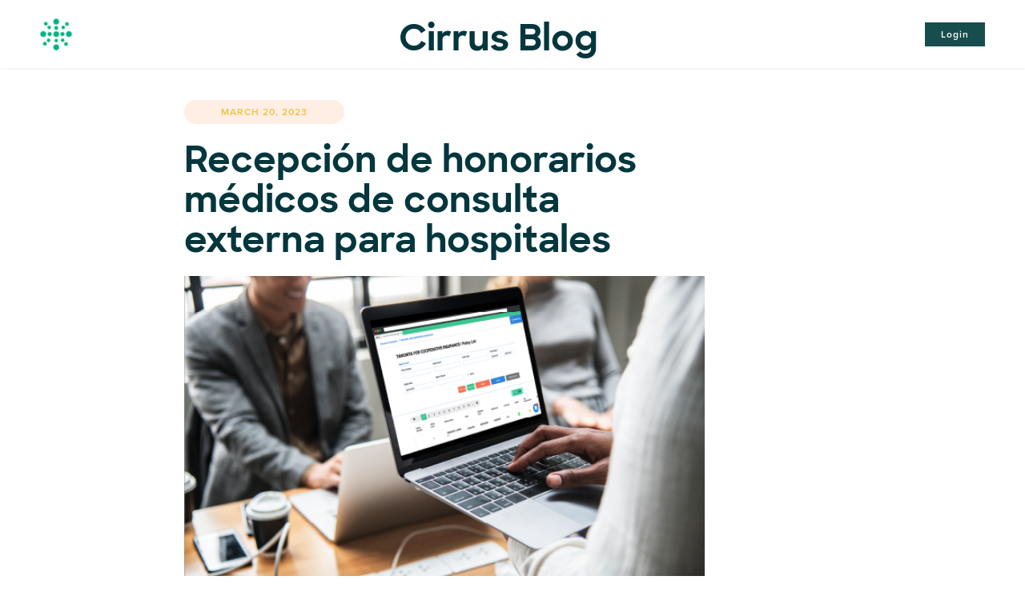

--- FILE ---
content_type: text/html; charset=utf-8
request_url: https://www.getcirrus.com/blog/recepcion-de-honorarios-medicos-de-consulta-externa-para-hospitales
body_size: 5247
content:
<!DOCTYPE html><!-- Last Published: Wed Oct 15 2025 15:02:49 GMT+0000 (Coordinated Universal Time) --><html data-wf-domain="www.getcirrus.com" data-wf-page="5d8029ef4f6ce553ccda8608" data-wf-site="5d6dc2aeb8496e3dc899b5e1" data-wf-collection="5d8029ef4f6ce55166da8607" data-wf-item-slug="recepcion-de-honorarios-medicos-de-consulta-externa-para-hospitales"><head><meta charset="utf-8"/><title>Recepción de honorarios médicos de consulta externa para hospitales | Cirrus Blog</title><meta content="Cirrus facilita el cobro y reporteo de la recepción de honorarios de consulta externa por parte de los hospitales y la entrega de los valores." name="description"/><meta content="Recepción de honorarios médicos de consulta externa para hospitales | Cirrus Blog" property="og:title"/><meta content="Cirrus facilita el cobro y reporteo de la recepción de honorarios de consulta externa por parte de los hospitales y la entrega de los valores." property="og:description"/><meta content="" property="og:image"/><meta content="Recepción de honorarios médicos de consulta externa para hospitales | Cirrus Blog" property="twitter:title"/><meta content="Cirrus facilita el cobro y reporteo de la recepción de honorarios de consulta externa por parte de los hospitales y la entrega de los valores." property="twitter:description"/><meta content="" property="twitter:image"/><meta property="og:type" content="website"/><meta content="summary_large_image" name="twitter:card"/><meta content="width=device-width, initial-scale=1" name="viewport"/><link href="https://cdn.prod.website-files.com/5d6dc2aeb8496e3dc899b5e1/css/getcirrus.shared.2b0798af2.min.css" rel="stylesheet" type="text/css"/><script src="https://use.typekit.net/nri4chc.js" type="text/javascript"></script><script type="text/javascript">try{Typekit.load();}catch(e){}</script><script type="text/javascript">!function(o,c){var n=c.documentElement,t=" w-mod-";n.className+=t+"js",("ontouchstart"in o||o.DocumentTouch&&c instanceof DocumentTouch)&&(n.className+=t+"touch")}(window,document);</script><link href="https://cdn.prod.website-files.com/5d6dc2aeb8496e3dc899b5e1/5da77b70b66ccc3ba88d7832_favicon.ico" rel="shortcut icon" type="image/x-icon"/><link href="https://cdn.prod.website-files.com/5d6dc2aeb8496e3dc899b5e1/5da77c3abf209812f65a4814_webclip.png" rel="apple-touch-icon"/><script async="" src="https://www.googletagmanager.com/gtag/js?id=UA-87943341-2"></script><script type="text/javascript">window.dataLayer = window.dataLayer || [];function gtag(){dataLayer.push(arguments);}gtag('js', new Date());gtag('config', 'UA-87943341-2', {'anonymize_ip': false, 'optimize_id': 'GTM-M5HT9H7'});</script><style>.w-container {max-width: 1170px;}</style>

<!-- Google Tag Manager -->
    <script>
      (function(w,d,s,l,i){w[l]=w[l]||[];w[l].push({'gtm.start':
      new Date().getTime(),event:'gtm.js'});var f=d.getElementsByTagName(s)[0],
      j=d.createElement(s),dl=l!='dataLayer'?'&l='+l:'';j.async=true;j.src=
      'https://www.googletagmanager.com/gtm.js?id='+i+dl;f.parentNode.insertBefore(j,f);
      })(window,document,'script','dataLayer','GTM-WV55MSL');
    </script>
<!-- End Google Tag Manager -->

</head><body><div data-collapse="medium" data-animation="default" data-duration="400" data-easing="ease" data-easing2="ease" role="banner" class="blog-navbar w-nav"><div class="blog-nav-new"><a href="/" class="logo-link w-nav-brand"><img src="https://cdn.prod.website-files.com/5d6dc2aeb8496e3dc899b5e1/5f5254df2e686ec3d9640170_loco-icn.png" alt="" class="blog-nav-logo"/></a><a href="https://www.getcirrus.com/blog" class="blog-logo-link w-inline-block"><h2>Cirrus Blog</h2></a><a href="https://www.ecs.mx/eCareSoftWeb/" class="button dark-green small w-inline-block"><div>Login</div></a></div></div><div class="padded-section"><div class="container-blog"><div class="blog-content"><div class="blog-date">March 20, 2023</div><h1 class="blog-h1">Recepción de honorarios médicos de consulta externa para hospitales</h1><div class="blog-author w-dyn-bind-empty"></div><img loading="lazy" src="https://cdn.prod.website-files.com/5d7a94353af021115b819cf3/64194bc4c74939a0f6cfdb82_624e665433c68302d78d227b_Asset%2028.png" alt="" sizes="100vw" srcset="https://cdn.prod.website-files.com/5d7a94353af021115b819cf3/64194bc4c74939a0f6cfdb82_624e665433c68302d78d227b_Asset%2028-p-500.png 500w, https://cdn.prod.website-files.com/5d7a94353af021115b819cf3/64194bc4c74939a0f6cfdb82_624e665433c68302d78d227b_Asset%2028.png 592w" class="blog-img-cover"/><div class="blog-rich-text margin-top w-richtext"><p>Es común que los médicos que proveen servicios de salud a pacientes de manera privada lo hagan en un consultorio o clínica propio o, por otro lado, formen parte de la consulta externa de una clínica u hospital, es decir, alquilen un espacio de consultorio y otros beneficios, sin una relación vinculante con la institución.</p><p>La <strong>NOM-040-SSA2-2004</strong> en materia de información en salud define a la consulta externa como a la atención médica que se otorga al paciente ambulatorio, en un consultorio o en el domicilio del mismo, que consiste en realizar un interrogatorio y exploración física, para integrar un diagnóstico, pudiendo ser ésta de carácter general o ambulatoria.</p><p>La consulta externa brinda múltiples beneficios para los lados implicados: </p><p>◾Los hospitales con planes de arrendamiento para consulta externa aumentan su prestigio y se posicionan como centros especializados que concentran a múltiples especialistas.</p><p>◾Dependiendo de su esquema de negocio, los centros de salud diversifican sus ingresos al poder cobrar una comisión por consulta realizada por parte de los profesionales de la salud o una renta fija mensual del espacio. </p><p>◾Los médicos muestran una imagen más profesional al prestar servicios en una institución enfocada en la salud.</p><p>◾Los doctores pueden crear sinergia con otros colegas del mismo hospital, creando una red de confianza donde pueden referirse pacientes dependiendo del caso clínico.</p><p>◾Los médicos se despreocupan de algunos trámites y permisos ante las autoridades, ya que el hospital es quien debe proveer condiciones óptimas para el ejercicio profesional.</p><p>◾Por último, dependiendo de cada caso, el médico puede gozar de las diversas amenidades que ofrece el hospital: en algunos casos, se ofrece el mobiliario de los consultorios y de la sala de espera, servicio de cafetería, asistente para agendar citas o incluso que pueda cobrar a nombre del médico.</p><p> </p><h2>‍<strong>Software para el cobro de honorarios médicos de consulta externa para hospitales</strong></h2><p>Los hospitales que ofrecen el servicio de asistentes que faciliten el cobro de los honorarios médicos permiten que el especialista se despreocupe del registro de los ingresos diarios, sino que en cambio recibe un resumen de las actividades del día. </p><p>Para facilitar el reporteo y transparencia de la recepción de honorarios de consulta externa por parte de los hospitales y la entrega de los valores, Cirrus, el software para hospitales de alto prestigio en Latinoamérica y Medio Oriente, ha desarrollado <a href="http://help.getcirrus.com/es/articles/6958645-recepcion-de-honorarios-medicos">una completa funcionalidad</a>.</p><p>Los hospitales que reciben efectivo deben hacer una diferenciación entre ese monto que pertenece al doctor y no forma parte de los ingresos de los hospitales evitando a la institución generar impuestos por valores que llegan a su caja. Cirrus cuenta con una ventana especial de recepción de honorarios médicos donde se podrá realizar la captura de honorarios médicos sin realizar movimientos de ingresos ni contables de la organización. </p><p>Asimismo, para tener una claridad de las operaciones, se pueden descargar e imprimir los recibos de recepción y entrega de honorarios. Es decir, <a href="https://www.getcirrus.com/blog/recepcion-de-honorarios-medicos-de-consulta-externa-para-hospitales#:~:text=un%20informe%20que%20detalla%20el%20efectivo%20que%20la%20asistente">se crea un informe detallado</a> con las operaciones del especialista en los rangos especificados y, además, un informe que detalla el efectivo que el cajero o recepcionista entrega al médico. </p><p>Al ser utilizado en los hospitales de alto prestigio en Latinoamérica y Arabia Saudita, Cirrus integra en sus módulos HIS, ERP, EHR y RCM las mejores prácticas a nivel internacional. Asimismo, al ser un software en la nube, los usuarios de Cirrus gozan de constantes y gratuitas actualizaciones, entre ellas, la correcta y transparente visualización de las operaciones de los distintos departamentos del hospital.</p></div></div></div></div><div class="footer-2020"><div class="padded-section"><div class="container"><div class="w-row"><div class="w-col w-col-2"><h5 class="footer-header">Producto</h5><ul role="list" class="footer-list"><li class="footer-list-item"><a href="/ehr" class="footer-link">Electronic Health Record</a></li><li class="footer-list-item"><a href="/erp" class="footer-link">Enterprise Resource Planning</a></li><li class="footer-list-item"><a href="/his" class="footer-link">Hospital Information System</a></li><li class="footer-list-item"><a href="/rcm" class="footer-link">Revenue Cycle Management</a></li><li class="footer-list-item"><a href="/estela" class="footer-link">Estela</a></li></ul></div><div class="w-col w-col-2"><h5 class="footer-header">Nosotros</h5><ul role="list" class="footer-list"><li class="footer-list-item"><a href="https://www.ecaresoft.com" target="_blank" class="footer-link">Ecaresoft</a></li><li class="footer-list-item"><a href="/faq" class="footer-link">FAQ</a></li><li class="footer-list-item"><a href="/blog" class="footer-link">Blog</a></li></ul></div><div class="w-col w-col-3"><h5 class="footer-header"><strong>Headquarters</strong></h5><p class="footer-p"><strong>Austin, Texas<br/></strong>701 Brazos St Suite 527 <br/>Austin, TX 78701<br/>United States<br/>+1 512 230 4724</p><h5 class="footer-header"><strong>Latinoamérica</strong></h5><p class="footer-p"><strong>Monterrey, México<br/></strong>Frida Kahlo #195 Suite 1205<br/>Col. Valle Oriente, 66269<br/>San Pedro Garza García, NL<br/>+ 52 81 8100 9099</p></div><div class="w-col w-col-3"><p class="footer-p"><strong>Ciudad de México<br/></strong>Paseo de la Reforma 383 <br/>Piso 7,  Col. Cuauhtémoc<br/>CDMX  C.P. 06500<br/></p><p class="footer-p"><strong>Buenos Aires, Argentina<br/></strong>Lavalle 333, C1047AAG, CABA<br/>+54 911 23673698 <br/></p><h5 class="footer-header"><strong>Medio Oriente</strong></h5><p class="footer-p"><strong>Riyadh, KSA<br/></strong>8139 Takhassusi Branch-Al Muhammadiyah</p><p class="footer-p"><strong>Cairo, Egypt<br/></strong>Olympic Building, 5 floor</p><p class="footer-p"><strong class="white-text">Escríbenos </strong><a href="mailto:sales@ecaresoft.com" class="footer-email">sales@ecaresoft.com</a></p></div><div class="w-col w-col-2"><h5 class="footer-header"><strong>Sudeste de Asia</strong></h5><p class="footer-p"><strong>Pasig City, Filipinas<br/></strong>Ud. 1908, piso 19, Marco Polo Ortigas Manila<br/></p><h5 class="footer-header"><strong>Síguenos</strong></h5><a href="https://www.facebook.com/ecaresoft/" target="_blank" class="w-inline-block"><img src="https://cdn.prod.website-files.com/5d6dc2aeb8496e3dc899b5e1/5da4ebb6220488932749d384_fb.png" width="35" alt="" class="image-40 margin-right-10"/></a><a href="https://www.linkedin.com/company/ecaresoft-inc." target="_blank" class="w-inline-block"><img src="https://cdn.prod.website-files.com/5d6dc2aeb8496e3dc899b5e1/5da4ebb59e5bdb59969bb51a_lk.png" width="35" alt="" class="image-38 margin-right-10"/></a><a href="https://twitter.com/get_cirrus" target="_blank" class="w-inline-block"><img src="https://cdn.prod.website-files.com/5d6dc2aeb8496e3dc899b5e1/5da4ebb554896e7302310036_tw.png" width="35" alt="" class="image-39"/></a><p class="footer-p">© Ecaresoft, Inc<br/>All rights reserved 2025</p></div></div></div></div></div><script src="https://d3e54v103j8qbb.cloudfront.net/js/jquery-3.5.1.min.dc5e7f18c8.js?site=5d6dc2aeb8496e3dc899b5e1" type="text/javascript" integrity="sha256-9/aliU8dGd2tb6OSsuzixeV4y/faTqgFtohetphbbj0=" crossorigin="anonymous"></script><script src="https://cdn.prod.website-files.com/5d6dc2aeb8496e3dc899b5e1/js/getcirrus.schunk.d3e09c738f20579a.js" type="text/javascript"></script><script src="https://cdn.prod.website-files.com/5d6dc2aeb8496e3dc899b5e1/js/getcirrus.a7bf0f0a.742e5b0728267870.js" type="text/javascript"></script><!-- Google Tag Manager (noscript) -->
	<noscript><iframe src="https://www.googletagmanager.com/ns.html?id=GTM-WV55MSL"
	height="0" width="0" style="display:none;visibility:hidden"></iframe></noscript>
<!-- End Google Tag Manager (noscript) -->

   <!-- Start of HubSpot Embed Code -->
  <script type="text/javascript" id="hs-script-loader" async defer src="//js.hs-scripts.com/2262166.js"></script>
<!-- End of HubSpot Embed Code -->

<script type="text/javascript">
_linkedin_data_partner_id = "329313";
</script><script type="text/javascript">
(function(){var s = document.getElementsByTagName("script")[0];
var b = document.createElement("script");
b.type = "text/javascript";b.async = true;
b.src = "https://snap.licdn.com/li.lms-analytics/insight.min.js";
s.parentNode.insertBefore(b, s);})();
</script>
<noscript>
<img height="1" width="1" style="display:none;" alt="" src="https://dc.ads.linkedin.com/collect/?pid=329313&fmt=gif" />
</noscript>

<script type="text/javascript">
    /* <![CDATA[ */
    var google_conversion_id = 966535395;
    var google_custom_params = window.google_tag_params;
    var google_remarketing_only = true;
    /* ]]> */
    </script>
    <script type="text/javascript" src="//www.googleadservices.com/pagead/conversion.js">
    </script>
    <noscript>
    <div style="display:inline;">
    <img height="1" width="1" style="border-style:none;" alt="" src="//googleads.g.doubleclick.net/pagead/viewthroughconversion/966535395/?value=0&amp;guid=ON&amp;script=0"/>
    </div>
    </noscript>
</body></html>

--- FILE ---
content_type: text/css
request_url: https://cdn.prod.website-files.com/5d6dc2aeb8496e3dc899b5e1/css/getcirrus.shared.2b0798af2.min.css
body_size: 27388
content:
html{-webkit-text-size-adjust:100%;-ms-text-size-adjust:100%;font-family:sans-serif}body{margin:0}article,aside,details,figcaption,figure,footer,header,hgroup,main,menu,nav,section,summary{display:block}audio,canvas,progress,video{vertical-align:baseline;display:inline-block}audio:not([controls]){height:0;display:none}[hidden],template{display:none}a{background-color:#0000}a:active,a:hover{outline:0}abbr[title]{border-bottom:1px dotted}b,strong{font-weight:700}dfn{font-style:italic}h1{margin:.67em 0;font-size:2em}mark{color:#000;background:#ff0}small{font-size:80%}sub,sup{vertical-align:baseline;font-size:75%;line-height:0;position:relative}sup{top:-.5em}sub{bottom:-.25em}img{border:0}svg:not(:root){overflow:hidden}hr{box-sizing:content-box;height:0}pre{overflow:auto}code,kbd,pre,samp{font-family:monospace;font-size:1em}button,input,optgroup,select,textarea{color:inherit;font:inherit;margin:0}button{overflow:visible}button,select{text-transform:none}button,html input[type=button],input[type=reset]{-webkit-appearance:button;cursor:pointer}button[disabled],html input[disabled]{cursor:default}button::-moz-focus-inner,input::-moz-focus-inner{border:0;padding:0}input{line-height:normal}input[type=checkbox],input[type=radio]{box-sizing:border-box;padding:0}input[type=number]::-webkit-inner-spin-button,input[type=number]::-webkit-outer-spin-button{height:auto}input[type=search]{-webkit-appearance:none}input[type=search]::-webkit-search-cancel-button,input[type=search]::-webkit-search-decoration{-webkit-appearance:none}legend{border:0;padding:0}textarea{overflow:auto}optgroup{font-weight:700}table{border-collapse:collapse;border-spacing:0}td,th{padding:0}@font-face{font-family:webflow-icons;src:url([data-uri])format("truetype");font-weight:400;font-style:normal}[class^=w-icon-],[class*=\ w-icon-]{speak:none;font-variant:normal;text-transform:none;-webkit-font-smoothing:antialiased;-moz-osx-font-smoothing:grayscale;font-style:normal;font-weight:400;line-height:1;font-family:webflow-icons!important}.w-icon-slider-right:before{content:""}.w-icon-slider-left:before{content:""}.w-icon-nav-menu:before{content:""}.w-icon-arrow-down:before,.w-icon-dropdown-toggle:before{content:""}.w-icon-file-upload-remove:before{content:""}.w-icon-file-upload-icon:before{content:""}*{box-sizing:border-box}html{height:100%}body{color:#333;background-color:#fff;min-height:100%;margin:0;font-family:Arial,sans-serif;font-size:14px;line-height:20px}img{vertical-align:middle;max-width:100%;display:inline-block}html.w-mod-touch *{background-attachment:scroll!important}.w-block{display:block}.w-inline-block{max-width:100%;display:inline-block}.w-clearfix:before,.w-clearfix:after{content:" ";grid-area:1/1/2/2;display:table}.w-clearfix:after{clear:both}.w-hidden{display:none}.w-button{color:#fff;line-height:inherit;cursor:pointer;background-color:#3898ec;border:0;border-radius:0;padding:9px 15px;text-decoration:none;display:inline-block}input.w-button{-webkit-appearance:button}html[data-w-dynpage] [data-w-cloak]{color:#0000!important}.w-code-block{margin:unset}pre.w-code-block code{all:inherit}.w-optimization{display:contents}.w-webflow-badge,.w-webflow-badge>img{box-sizing:unset;width:unset;height:unset;max-height:unset;max-width:unset;min-height:unset;min-width:unset;margin:unset;padding:unset;float:unset;clear:unset;border:unset;border-radius:unset;background:unset;background-image:unset;background-position:unset;background-size:unset;background-repeat:unset;background-origin:unset;background-clip:unset;background-attachment:unset;background-color:unset;box-shadow:unset;transform:unset;direction:unset;font-family:unset;font-weight:unset;color:unset;font-size:unset;line-height:unset;font-style:unset;font-variant:unset;text-align:unset;letter-spacing:unset;-webkit-text-decoration:unset;text-decoration:unset;text-indent:unset;text-transform:unset;list-style-type:unset;text-shadow:unset;vertical-align:unset;cursor:unset;white-space:unset;word-break:unset;word-spacing:unset;word-wrap:unset;transition:unset}.w-webflow-badge{white-space:nowrap;cursor:pointer;box-shadow:0 0 0 1px #0000001a,0 1px 3px #0000001a;visibility:visible!important;opacity:1!important;z-index:2147483647!important;color:#aaadb0!important;overflow:unset!important;background-color:#fff!important;border-radius:3px!important;width:auto!important;height:auto!important;margin:0!important;padding:6px!important;font-size:12px!important;line-height:14px!important;text-decoration:none!important;display:inline-block!important;position:fixed!important;inset:auto 12px 12px auto!important;transform:none!important}.w-webflow-badge>img{position:unset;visibility:unset!important;opacity:1!important;vertical-align:middle!important;display:inline-block!important}h1,h2,h3,h4,h5,h6{margin-bottom:10px;font-weight:700}h1{margin-top:20px;font-size:38px;line-height:44px}h2{margin-top:20px;font-size:32px;line-height:36px}h3{margin-top:20px;font-size:24px;line-height:30px}h4{margin-top:10px;font-size:18px;line-height:24px}h5{margin-top:10px;font-size:14px;line-height:20px}h6{margin-top:10px;font-size:12px;line-height:18px}p{margin-top:0;margin-bottom:10px}blockquote{border-left:5px solid #e2e2e2;margin:0 0 10px;padding:10px 20px;font-size:18px;line-height:22px}figure{margin:0 0 10px}figcaption{text-align:center;margin-top:5px}ul,ol{margin-top:0;margin-bottom:10px;padding-left:40px}.w-list-unstyled{padding-left:0;list-style:none}.w-embed:before,.w-embed:after{content:" ";grid-area:1/1/2/2;display:table}.w-embed:after{clear:both}.w-video{width:100%;padding:0;position:relative}.w-video iframe,.w-video object,.w-video embed{border:none;width:100%;height:100%;position:absolute;top:0;left:0}fieldset{border:0;margin:0;padding:0}button,[type=button],[type=reset]{cursor:pointer;-webkit-appearance:button;border:0}.w-form{margin:0 0 15px}.w-form-done{text-align:center;background-color:#ddd;padding:20px;display:none}.w-form-fail{background-color:#ffdede;margin-top:10px;padding:10px;display:none}label{margin-bottom:5px;font-weight:700;display:block}.w-input,.w-select{color:#333;vertical-align:middle;background-color:#fff;border:1px solid #ccc;width:100%;height:38px;margin-bottom:10px;padding:8px 12px;font-size:14px;line-height:1.42857;display:block}.w-input::placeholder,.w-select::placeholder{color:#999}.w-input:focus,.w-select:focus{border-color:#3898ec;outline:0}.w-input[disabled],.w-select[disabled],.w-input[readonly],.w-select[readonly],fieldset[disabled] .w-input,fieldset[disabled] .w-select{cursor:not-allowed}.w-input[disabled]:not(.w-input-disabled),.w-select[disabled]:not(.w-input-disabled),.w-input[readonly],.w-select[readonly],fieldset[disabled]:not(.w-input-disabled) .w-input,fieldset[disabled]:not(.w-input-disabled) .w-select{background-color:#eee}textarea.w-input,textarea.w-select{height:auto}.w-select{background-color:#f3f3f3}.w-select[multiple]{height:auto}.w-form-label{cursor:pointer;margin-bottom:0;font-weight:400;display:inline-block}.w-radio{margin-bottom:5px;padding-left:20px;display:block}.w-radio:before,.w-radio:after{content:" ";grid-area:1/1/2/2;display:table}.w-radio:after{clear:both}.w-radio-input{float:left;margin:3px 0 0 -20px;line-height:normal}.w-file-upload{margin-bottom:10px;display:block}.w-file-upload-input{opacity:0;z-index:-100;width:.1px;height:.1px;position:absolute;overflow:hidden}.w-file-upload-default,.w-file-upload-uploading,.w-file-upload-success{color:#333;display:inline-block}.w-file-upload-error{margin-top:10px;display:block}.w-file-upload-default.w-hidden,.w-file-upload-uploading.w-hidden,.w-file-upload-error.w-hidden,.w-file-upload-success.w-hidden{display:none}.w-file-upload-uploading-btn{cursor:pointer;background-color:#fafafa;border:1px solid #ccc;margin:0;padding:8px 12px;font-size:14px;font-weight:400;display:flex}.w-file-upload-file{background-color:#fafafa;border:1px solid #ccc;flex-grow:1;justify-content:space-between;margin:0;padding:8px 9px 8px 11px;display:flex}.w-file-upload-file-name{font-size:14px;font-weight:400;display:block}.w-file-remove-link{cursor:pointer;width:auto;height:auto;margin-top:3px;margin-left:10px;padding:3px;display:block}.w-icon-file-upload-remove{margin:auto;font-size:10px}.w-file-upload-error-msg{color:#ea384c;padding:2px 0;display:inline-block}.w-file-upload-info{padding:0 12px;line-height:38px;display:inline-block}.w-file-upload-label{cursor:pointer;background-color:#fafafa;border:1px solid #ccc;margin:0;padding:8px 12px;font-size:14px;font-weight:400;display:inline-block}.w-icon-file-upload-icon,.w-icon-file-upload-uploading{width:20px;margin-right:8px;display:inline-block}.w-icon-file-upload-uploading{height:20px}.w-container{max-width:940px;margin-left:auto;margin-right:auto}.w-container:before,.w-container:after{content:" ";grid-area:1/1/2/2;display:table}.w-container:after{clear:both}.w-container .w-row{margin-left:-10px;margin-right:-10px}.w-row:before,.w-row:after{content:" ";grid-area:1/1/2/2;display:table}.w-row:after{clear:both}.w-row .w-row{margin-left:0;margin-right:0}.w-col{float:left;width:100%;min-height:1px;padding-left:10px;padding-right:10px;position:relative}.w-col .w-col{padding-left:0;padding-right:0}.w-col-1{width:8.33333%}.w-col-2{width:16.6667%}.w-col-3{width:25%}.w-col-4{width:33.3333%}.w-col-5{width:41.6667%}.w-col-6{width:50%}.w-col-7{width:58.3333%}.w-col-8{width:66.6667%}.w-col-9{width:75%}.w-col-10{width:83.3333%}.w-col-11{width:91.6667%}.w-col-12{width:100%}.w-hidden-main{display:none!important}@media screen and (max-width:991px){.w-container{max-width:728px}.w-hidden-main{display:inherit!important}.w-hidden-medium{display:none!important}.w-col-medium-1{width:8.33333%}.w-col-medium-2{width:16.6667%}.w-col-medium-3{width:25%}.w-col-medium-4{width:33.3333%}.w-col-medium-5{width:41.6667%}.w-col-medium-6{width:50%}.w-col-medium-7{width:58.3333%}.w-col-medium-8{width:66.6667%}.w-col-medium-9{width:75%}.w-col-medium-10{width:83.3333%}.w-col-medium-11{width:91.6667%}.w-col-medium-12{width:100%}.w-col-stack{width:100%;left:auto;right:auto}}@media screen and (max-width:767px){.w-hidden-main,.w-hidden-medium{display:inherit!important}.w-hidden-small{display:none!important}.w-row,.w-container .w-row{margin-left:0;margin-right:0}.w-col{width:100%;left:auto;right:auto}.w-col-small-1{width:8.33333%}.w-col-small-2{width:16.6667%}.w-col-small-3{width:25%}.w-col-small-4{width:33.3333%}.w-col-small-5{width:41.6667%}.w-col-small-6{width:50%}.w-col-small-7{width:58.3333%}.w-col-small-8{width:66.6667%}.w-col-small-9{width:75%}.w-col-small-10{width:83.3333%}.w-col-small-11{width:91.6667%}.w-col-small-12{width:100%}}@media screen and (max-width:479px){.w-container{max-width:none}.w-hidden-main,.w-hidden-medium,.w-hidden-small{display:inherit!important}.w-hidden-tiny{display:none!important}.w-col{width:100%}.w-col-tiny-1{width:8.33333%}.w-col-tiny-2{width:16.6667%}.w-col-tiny-3{width:25%}.w-col-tiny-4{width:33.3333%}.w-col-tiny-5{width:41.6667%}.w-col-tiny-6{width:50%}.w-col-tiny-7{width:58.3333%}.w-col-tiny-8{width:66.6667%}.w-col-tiny-9{width:75%}.w-col-tiny-10{width:83.3333%}.w-col-tiny-11{width:91.6667%}.w-col-tiny-12{width:100%}}.w-widget{position:relative}.w-widget-map{width:100%;height:400px}.w-widget-map label{width:auto;display:inline}.w-widget-map img{max-width:inherit}.w-widget-map .gm-style-iw{text-align:center}.w-widget-map .gm-style-iw>button{display:none!important}.w-widget-twitter{overflow:hidden}.w-widget-twitter-count-shim{vertical-align:top;text-align:center;background:#fff;border:1px solid #758696;border-radius:3px;width:28px;height:20px;display:inline-block;position:relative}.w-widget-twitter-count-shim *{pointer-events:none;-webkit-user-select:none;user-select:none}.w-widget-twitter-count-shim .w-widget-twitter-count-inner{text-align:center;color:#999;font-family:serif;font-size:15px;line-height:12px;position:relative}.w-widget-twitter-count-shim .w-widget-twitter-count-clear{display:block;position:relative}.w-widget-twitter-count-shim.w--large{width:36px;height:28px}.w-widget-twitter-count-shim.w--large .w-widget-twitter-count-inner{font-size:18px;line-height:18px}.w-widget-twitter-count-shim:not(.w--vertical){margin-left:5px;margin-right:8px}.w-widget-twitter-count-shim:not(.w--vertical).w--large{margin-left:6px}.w-widget-twitter-count-shim:not(.w--vertical):before,.w-widget-twitter-count-shim:not(.w--vertical):after{content:" ";pointer-events:none;border:solid #0000;width:0;height:0;position:absolute;top:50%;left:0}.w-widget-twitter-count-shim:not(.w--vertical):before{border-width:4px;border-color:#75869600 #5d6c7b #75869600 #75869600;margin-top:-4px;margin-left:-9px}.w-widget-twitter-count-shim:not(.w--vertical).w--large:before{border-width:5px;margin-top:-5px;margin-left:-10px}.w-widget-twitter-count-shim:not(.w--vertical):after{border-width:4px;border-color:#fff0 #fff #fff0 #fff0;margin-top:-4px;margin-left:-8px}.w-widget-twitter-count-shim:not(.w--vertical).w--large:after{border-width:5px;margin-top:-5px;margin-left:-9px}.w-widget-twitter-count-shim.w--vertical{width:61px;height:33px;margin-bottom:8px}.w-widget-twitter-count-shim.w--vertical:before,.w-widget-twitter-count-shim.w--vertical:after{content:" ";pointer-events:none;border:solid #0000;width:0;height:0;position:absolute;top:100%;left:50%}.w-widget-twitter-count-shim.w--vertical:before{border-width:5px;border-color:#5d6c7b #75869600 #75869600;margin-left:-5px}.w-widget-twitter-count-shim.w--vertical:after{border-width:4px;border-color:#fff #fff0 #fff0;margin-left:-4px}.w-widget-twitter-count-shim.w--vertical .w-widget-twitter-count-inner{font-size:18px;line-height:22px}.w-widget-twitter-count-shim.w--vertical.w--large{width:76px}.w-background-video{color:#fff;height:500px;position:relative;overflow:hidden}.w-background-video>video{object-fit:cover;z-index:-100;background-position:50%;background-size:cover;width:100%;height:100%;margin:auto;position:absolute;inset:-100%}.w-background-video>video::-webkit-media-controls-start-playback-button{-webkit-appearance:none;display:none!important}.w-background-video--control{background-color:#0000;padding:0;position:absolute;bottom:1em;right:1em}.w-background-video--control>[hidden]{display:none!important}.w-slider{text-align:center;clear:both;-webkit-tap-highlight-color:#0000;tap-highlight-color:#0000;background:#ddd;height:300px;position:relative}.w-slider-mask{z-index:1;white-space:nowrap;height:100%;display:block;position:relative;left:0;right:0;overflow:hidden}.w-slide{vertical-align:top;white-space:normal;text-align:left;width:100%;height:100%;display:inline-block;position:relative}.w-slider-nav{z-index:2;text-align:center;-webkit-tap-highlight-color:#0000;tap-highlight-color:#0000;height:40px;margin:auto;padding-top:10px;position:absolute;inset:auto 0 0}.w-slider-nav.w-round>div{border-radius:100%}.w-slider-nav.w-num>div{font-size:inherit;line-height:inherit;width:auto;height:auto;padding:.2em .5em}.w-slider-nav.w-shadow>div{box-shadow:0 0 3px #3336}.w-slider-nav-invert{color:#fff}.w-slider-nav-invert>div{background-color:#2226}.w-slider-nav-invert>div.w-active{background-color:#222}.w-slider-dot{cursor:pointer;background-color:#fff6;width:1em;height:1em;margin:0 3px .5em;transition:background-color .1s,color .1s;display:inline-block;position:relative}.w-slider-dot.w-active{background-color:#fff}.w-slider-dot:focus{outline:none;box-shadow:0 0 0 2px #fff}.w-slider-dot:focus.w-active{box-shadow:none}.w-slider-arrow-left,.w-slider-arrow-right{cursor:pointer;color:#fff;-webkit-tap-highlight-color:#0000;tap-highlight-color:#0000;-webkit-user-select:none;user-select:none;width:80px;margin:auto;font-size:40px;position:absolute;inset:0;overflow:hidden}.w-slider-arrow-left [class^=w-icon-],.w-slider-arrow-right [class^=w-icon-],.w-slider-arrow-left [class*=\ w-icon-],.w-slider-arrow-right [class*=\ w-icon-]{position:absolute}.w-slider-arrow-left:focus,.w-slider-arrow-right:focus{outline:0}.w-slider-arrow-left{z-index:3;right:auto}.w-slider-arrow-right{z-index:4;left:auto}.w-icon-slider-left,.w-icon-slider-right{width:1em;height:1em;margin:auto;inset:0}.w-slider-aria-label{clip:rect(0 0 0 0);border:0;width:1px;height:1px;margin:-1px;padding:0;position:absolute;overflow:hidden}.w-slider-force-show{display:block!important}.w-dropdown{text-align:left;z-index:900;margin-left:auto;margin-right:auto;display:inline-block;position:relative}.w-dropdown-btn,.w-dropdown-toggle,.w-dropdown-link{vertical-align:top;color:#222;text-align:left;white-space:nowrap;margin-left:auto;margin-right:auto;padding:20px;text-decoration:none;position:relative}.w-dropdown-toggle{-webkit-user-select:none;user-select:none;cursor:pointer;padding-right:40px;display:inline-block}.w-dropdown-toggle:focus{outline:0}.w-icon-dropdown-toggle{width:1em;height:1em;margin:auto 20px auto auto;position:absolute;top:0;bottom:0;right:0}.w-dropdown-list{background:#ddd;min-width:100%;display:none;position:absolute}.w-dropdown-list.w--open{display:block}.w-dropdown-link{color:#222;padding:10px 20px;display:block}.w-dropdown-link.w--current{color:#0082f3}.w-dropdown-link:focus{outline:0}@media screen and (max-width:767px){.w-nav-brand{padding-left:10px}}.w-lightbox-backdrop{cursor:auto;letter-spacing:normal;text-indent:0;text-shadow:none;text-transform:none;visibility:visible;white-space:normal;word-break:normal;word-spacing:normal;word-wrap:normal;color:#fff;text-align:center;z-index:2000;opacity:0;-webkit-user-select:none;-moz-user-select:none;-webkit-tap-highlight-color:transparent;background:#000000e6;outline:0;font-family:Helvetica Neue,Helvetica,Ubuntu,Segoe UI,Verdana,sans-serif;font-size:17px;font-style:normal;font-weight:300;line-height:1.2;list-style:disc;position:fixed;inset:0;-webkit-transform:translate(0)}.w-lightbox-backdrop,.w-lightbox-container{-webkit-overflow-scrolling:touch;height:100%;overflow:auto}.w-lightbox-content{height:100vh;position:relative;overflow:hidden}.w-lightbox-view{opacity:0;width:100vw;height:100vh;position:absolute}.w-lightbox-view:before{content:"";height:100vh}.w-lightbox-group,.w-lightbox-group .w-lightbox-view,.w-lightbox-group .w-lightbox-view:before{height:86vh}.w-lightbox-frame,.w-lightbox-view:before{vertical-align:middle;display:inline-block}.w-lightbox-figure{margin:0;position:relative}.w-lightbox-group .w-lightbox-figure{cursor:pointer}.w-lightbox-img{width:auto;max-width:none;height:auto}.w-lightbox-image{float:none;max-width:100vw;max-height:100vh;display:block}.w-lightbox-group .w-lightbox-image{max-height:86vh}.w-lightbox-caption{text-align:left;text-overflow:ellipsis;white-space:nowrap;background:#0006;padding:.5em 1em;position:absolute;bottom:0;left:0;right:0;overflow:hidden}.w-lightbox-embed{width:100%;height:100%;position:absolute;inset:0}.w-lightbox-control{cursor:pointer;background-position:50%;background-repeat:no-repeat;background-size:24px;width:4em;transition:all .3s;position:absolute;top:0}.w-lightbox-left{background-image:url([data-uri]);display:none;bottom:0;left:0}.w-lightbox-right{background-image:url([data-uri]);display:none;bottom:0;right:0}.w-lightbox-close{background-image:url([data-uri]);background-size:18px;height:2.6em;right:0}.w-lightbox-strip{white-space:nowrap;padding:0 1vh;line-height:0;position:absolute;bottom:0;left:0;right:0;overflow:auto hidden}.w-lightbox-item{box-sizing:content-box;cursor:pointer;width:10vh;padding:2vh 1vh;display:inline-block;-webkit-transform:translate(0,0)}.w-lightbox-active{opacity:.3}.w-lightbox-thumbnail{background:#222;height:10vh;position:relative;overflow:hidden}.w-lightbox-thumbnail-image{position:absolute;top:0;left:0}.w-lightbox-thumbnail .w-lightbox-tall{width:100%;top:50%;transform:translateY(-50%)}.w-lightbox-thumbnail .w-lightbox-wide{height:100%;left:50%;transform:translate(-50%)}.w-lightbox-spinner{box-sizing:border-box;border:5px solid #0006;border-radius:50%;width:40px;height:40px;margin-top:-20px;margin-left:-20px;animation:.8s linear infinite spin;position:absolute;top:50%;left:50%}.w-lightbox-spinner:after{content:"";border:3px solid #0000;border-bottom-color:#fff;border-radius:50%;position:absolute;inset:-4px}.w-lightbox-hide{display:none}.w-lightbox-noscroll{overflow:hidden}@media (min-width:768px){.w-lightbox-content{height:96vh;margin-top:2vh}.w-lightbox-view,.w-lightbox-view:before{height:96vh}.w-lightbox-group,.w-lightbox-group .w-lightbox-view,.w-lightbox-group .w-lightbox-view:before{height:84vh}.w-lightbox-image{max-width:96vw;max-height:96vh}.w-lightbox-group .w-lightbox-image{max-width:82.3vw;max-height:84vh}.w-lightbox-left,.w-lightbox-right{opacity:.5;display:block}.w-lightbox-close{opacity:.8}.w-lightbox-control:hover{opacity:1}}.w-lightbox-inactive,.w-lightbox-inactive:hover{opacity:0}.w-richtext:before,.w-richtext:after{content:" ";grid-area:1/1/2/2;display:table}.w-richtext:after{clear:both}.w-richtext[contenteditable=true]:before,.w-richtext[contenteditable=true]:after{white-space:initial}.w-richtext ol,.w-richtext ul{overflow:hidden}.w-richtext .w-richtext-figure-selected.w-richtext-figure-type-video div:after,.w-richtext .w-richtext-figure-selected[data-rt-type=video] div:after,.w-richtext .w-richtext-figure-selected.w-richtext-figure-type-image div,.w-richtext .w-richtext-figure-selected[data-rt-type=image] div{outline:2px solid #2895f7}.w-richtext figure.w-richtext-figure-type-video>div:after,.w-richtext figure[data-rt-type=video]>div:after{content:"";display:none;position:absolute;inset:0}.w-richtext figure{max-width:60%;position:relative}.w-richtext figure>div:before{cursor:default!important}.w-richtext figure img{width:100%}.w-richtext figure figcaption.w-richtext-figcaption-placeholder{opacity:.6}.w-richtext figure div{color:#0000;font-size:0}.w-richtext figure.w-richtext-figure-type-image,.w-richtext figure[data-rt-type=image]{display:table}.w-richtext figure.w-richtext-figure-type-image>div,.w-richtext figure[data-rt-type=image]>div{display:inline-block}.w-richtext figure.w-richtext-figure-type-image>figcaption,.w-richtext figure[data-rt-type=image]>figcaption{caption-side:bottom;display:table-caption}.w-richtext figure.w-richtext-figure-type-video,.w-richtext figure[data-rt-type=video]{width:60%;height:0}.w-richtext figure.w-richtext-figure-type-video iframe,.w-richtext figure[data-rt-type=video] iframe{width:100%;height:100%;position:absolute;top:0;left:0}.w-richtext figure.w-richtext-figure-type-video>div,.w-richtext figure[data-rt-type=video]>div{width:100%}.w-richtext figure.w-richtext-align-center{clear:both;margin-left:auto;margin-right:auto}.w-richtext figure.w-richtext-align-center.w-richtext-figure-type-image>div,.w-richtext figure.w-richtext-align-center[data-rt-type=image]>div{max-width:100%}.w-richtext figure.w-richtext-align-normal{clear:both}.w-richtext figure.w-richtext-align-fullwidth{text-align:center;clear:both;width:100%;max-width:100%;margin-left:auto;margin-right:auto;display:block}.w-richtext figure.w-richtext-align-fullwidth>div{padding-bottom:inherit;display:inline-block}.w-richtext figure.w-richtext-align-fullwidth>figcaption{display:block}.w-richtext figure.w-richtext-align-floatleft{float:left;clear:none;margin-right:15px}.w-richtext figure.w-richtext-align-floatright{float:right;clear:none;margin-left:15px}.w-nav{z-index:1000;background:#ddd;position:relative}.w-nav:before,.w-nav:after{content:" ";grid-area:1/1/2/2;display:table}.w-nav:after{clear:both}.w-nav-brand{float:left;color:#333;text-decoration:none;position:relative}.w-nav-link{vertical-align:top;color:#222;text-align:left;margin-left:auto;margin-right:auto;padding:20px;text-decoration:none;display:inline-block;position:relative}.w-nav-link.w--current{color:#0082f3}.w-nav-menu{float:right;position:relative}[data-nav-menu-open]{text-align:center;background:#c8c8c8;min-width:200px;position:absolute;top:100%;left:0;right:0;overflow:visible;display:block!important}.w--nav-link-open{display:block;position:relative}.w-nav-overlay{width:100%;display:none;position:absolute;top:100%;left:0;right:0;overflow:hidden}.w-nav-overlay [data-nav-menu-open]{top:0}.w-nav[data-animation=over-left] .w-nav-overlay{width:auto}.w-nav[data-animation=over-left] .w-nav-overlay,.w-nav[data-animation=over-left] [data-nav-menu-open]{z-index:1;top:0;right:auto}.w-nav[data-animation=over-right] .w-nav-overlay{width:auto}.w-nav[data-animation=over-right] .w-nav-overlay,.w-nav[data-animation=over-right] [data-nav-menu-open]{z-index:1;top:0;left:auto}.w-nav-button{float:right;cursor:pointer;-webkit-tap-highlight-color:#0000;tap-highlight-color:#0000;-webkit-user-select:none;user-select:none;padding:18px;font-size:24px;display:none;position:relative}.w-nav-button:focus{outline:0}.w-nav-button.w--open{color:#fff;background-color:#c8c8c8}.w-nav[data-collapse=all] .w-nav-menu{display:none}.w-nav[data-collapse=all] .w-nav-button,.w--nav-dropdown-open,.w--nav-dropdown-toggle-open{display:block}.w--nav-dropdown-list-open{position:static}@media screen and (max-width:991px){.w-nav[data-collapse=medium] .w-nav-menu{display:none}.w-nav[data-collapse=medium] .w-nav-button{display:block}}@media screen and (max-width:767px){.w-nav[data-collapse=small] .w-nav-menu{display:none}.w-nav[data-collapse=small] .w-nav-button{display:block}.w-nav-brand{padding-left:10px}}@media screen and (max-width:479px){.w-nav[data-collapse=tiny] .w-nav-menu{display:none}.w-nav[data-collapse=tiny] .w-nav-button{display:block}}.w-tabs{position:relative}.w-tabs:before,.w-tabs:after{content:" ";grid-area:1/1/2/2;display:table}.w-tabs:after{clear:both}.w-tab-menu{position:relative}.w-tab-link{vertical-align:top;text-align:left;cursor:pointer;color:#222;background-color:#ddd;padding:9px 30px;text-decoration:none;display:inline-block;position:relative}.w-tab-link.w--current{background-color:#c8c8c8}.w-tab-link:focus{outline:0}.w-tab-content{display:block;position:relative;overflow:hidden}.w-tab-pane{display:none;position:relative}.w--tab-active{display:block}@media screen and (max-width:479px){.w-tab-link{display:block}}.w-ix-emptyfix:after{content:""}@keyframes spin{0%{transform:rotate(0)}to{transform:rotate(360deg)}}.w-dyn-empty{background-color:#ddd;padding:10px}.w-dyn-hide,.w-dyn-bind-empty,.w-condition-invisible{display:none!important}.wf-layout-layout{display:grid}@font-face{font-family:Font bureau millerbanner;src:url(https://cdn.prod.website-files.com/5d6dc2aeb8496e3dc899b5e1/5df719036a31d5649c43f429_Font%20Bureau%20-%20MillerBanner%20Bold.otf)format("opentype");font-weight:700;font-style:normal;font-display:swap}@font-face{font-family:Sharpsans;src:url(https://cdn.prod.website-files.com/5d6dc2aeb8496e3dc899b5e1/5ed7fb950b3ae86ff177b069_SharpSans-Extrabold.otf)format("opentype");font-weight:800;font-style:normal;font-display:swap}@font-face{font-family:Sharpsans;src:url(https://cdn.prod.website-files.com/5d6dc2aeb8496e3dc899b5e1/5ed7fb81a2fd8a042ee66209_SharpSans-Light.otf)format("opentype");font-weight:300;font-style:normal;font-display:swap}@font-face{font-family:Sharpsans;src:url(https://cdn.prod.website-files.com/5d6dc2aeb8496e3dc899b5e1/5ed7fb83164f37101ded82f8_SharpSans_bold.otf)format("opentype");font-weight:700;font-style:normal;font-display:swap}@font-face{font-family:Sharpsans book;src:url(https://cdn.prod.website-files.com/5d6dc2aeb8496e3dc899b5e1/5ed7fb83164f371328ed82f9_SharpSans_book.otf)format("opentype");font-weight:400;font-style:normal;font-display:swap}@font-face{font-family:Sharpsans;src:url(https://cdn.prod.website-files.com/5d6dc2aeb8496e3dc899b5e1/5ed7fba2f017765c4960e41c_SharpSans_medium.otf)format("opentype");font-weight:500;font-style:normal;font-display:swap}:root{--dark:#03363d;--dark-slate-grey:#284a5b;--royal-blue:#174dc6;--white:white;--alice-blue:#ecf1f5;--medium-aquamarine:#00cd9b;--black:black;--dark-green:#174d4d;--goldenrod:#f0c041;--tomato:#f16b5c;--dark-cyan:#41907d;--medium-sea-green:#00b886;--midnight-blue:#172e5b;--dark-slate-grey-2:#38393a;--light-slate-grey:#858f9d;--orange:#ff6a4d;--seashell:#ffeee4;--light-green:#ebf1ef;--light-blue-2:#e5f4f9;--white-smoke:#f0f2f4;--light-blue:#4797fc;--yellow:#174dc6;--mint-cream:#f2f9f8}.w-pagination-wrapper{flex-wrap:wrap;justify-content:center;display:flex}.w-pagination-previous{color:#333;background-color:#fafafa;border:1px solid #ccc;border-radius:2px;margin-left:10px;margin-right:10px;padding:9px 20px;font-size:14px;display:block}.w-pagination-previous-icon{margin-right:4px}.w-pagination-next{color:#333;background-color:#fafafa;border:1px solid #ccc;border-radius:2px;margin-left:10px;margin-right:10px;padding:9px 20px;font-size:14px;display:block}.w-pagination-next-icon{margin-left:4px}.w-layout-grid{grid-row-gap:16px;grid-column-gap:16px;grid-template-rows:auto auto;grid-template-columns:1fr 1fr;grid-auto-columns:1fr;display:grid}.w-layout-blockcontainer{max-width:940px;margin-left:auto;margin-right:auto;display:block}@media screen and (max-width:991px){.w-layout-blockcontainer{max-width:728px}}@media screen and (max-width:767px){.w-layout-blockcontainer{max-width:none}}body{color:#284a5b;font-family:proxima-nova,sans-serif;font-size:14px;line-height:20px}h1{color:var(--dark);margin-top:20px;margin-bottom:20px;font-family:Sharpsans,sans-serif;font-size:55px;font-weight:700;line-height:65px}h2{color:var(--dark);margin-top:20px;margin-bottom:10px;font-family:Sharpsans,sans-serif;font-size:45px;font-weight:700;line-height:55px}h3{color:var(--dark);margin-top:20px;margin-bottom:10px;font-family:Sharpsans,sans-serif;font-size:21px;font-weight:700;line-height:28px}h4{color:var(--dark);margin-top:10px;margin-bottom:10px;font-family:Sharpsans,sans-serif;font-size:18px;font-weight:700;line-height:24px}h5{color:var(--dark);margin-top:10px;margin-bottom:10px;font-family:Sharpsans,sans-serif;font-size:14px;font-weight:700;line-height:20px}h6{margin-top:10px;margin-bottom:10px;font-family:Sharpsans,sans-serif;font-size:12px;font-weight:700;line-height:18px}p{color:var(--dark-slate-grey);margin-bottom:20px;font-family:proxima-nova,sans-serif;font-size:18px;font-weight:400;line-height:1.58}a{color:var(--royal-blue);text-decoration:underline}ul{margin-top:0;margin-bottom:10px;padding-left:40px}li{padding-top:0}.tags-section{background-color:#fff;border-radius:4px;max-width:960px;margin-left:auto;margin-right:auto;padding:30px;display:block;position:relative;box-shadow:0 1px 75px #0000000d}.tag-title{color:#222;text-transform:uppercase;margin-top:0;padding-top:5px;padding-left:18px;font-size:22px;font-weight:500;line-height:44px;display:none;position:absolute;top:0;left:0}.type-column-1{padding-right:20px}.tag-holder{border-radius:5px;margin-bottom:10px;padding:10px 10px 20px;transition:box-shadow .4s;box-shadow:0 0 50px #0000}.tag-holder:hover{box-shadow:0 0 75px #00000012}.tag-divider{background-color:#f3f3f5;width:100%;height:1px;margin-top:15px;margin-bottom:10px}.tag-label{color:#aaa;letter-spacing:1px;text-transform:uppercase;margin-top:10px;font-size:11px;line-height:11px}.type-column-2{padding-top:30px;padding-left:20px}.navbar{background-color:var(--white);box-shadow:1px 1px 3px 0 var(--alice-blue);flex-direction:column;align-items:stretch;padding:20px 50px 25px;display:flex}.navigation-items{flex:none;justify-content:center;align-items:center;display:flex}.logo-link{z-index:1}.logo-link:hover{opacity:.8}.logo-link:active{opacity:.7}.navigation-item{color:var(--dark-slate-grey);letter-spacing:1px;text-transform:capitalize;padding-top:9px;padding-bottom:9px;padding-right:20px;font-size:16px;font-weight:400;line-height:20px}.navigation-item:hover{opacity:1;color:var(--medium-aquamarine)}.navigation-item:active{opacity:.8}.navigation-item.w--current{opacity:1;color:#1a1b1f;font-weight:600}.navigation-item.w--current:hover{opacity:.8;color:#32343a}.navigation-item.w--current:active{opacity:.7;color:#32343a}.menu-button{flex:none;position:static}.navigation-wrap{background-color:var(--white);flex:1;justify-content:space-between;align-items:center;display:flex;position:relative;inset:0% 0% auto}.button{color:#fff;letter-spacing:2px;text-transform:none;background-color:#1a1b1f;border:2px solid #000;border-radius:0;padding:10px 35px;font-size:14px;font-weight:600;line-height:20px;text-decoration:none;transition:background-color .4s,opacity .4s,color .4s}.button:hover{background-color:var(--white);color:var(--black)}.button:active{background-color:#43464d}.button.green{grid-column-gap:16px;grid-row-gap:16px;border:2px solid var(--medium-aquamarine);background-color:var(--medium-aquamarine);text-align:center;text-transform:none;grid-template-rows:auto auto;grid-template-columns:1fr 1fr;grid-auto-columns:1fr;margin-top:10px;display:inline-block}.button.green:hover{border:2px solid var(--medium-aquamarine);background-color:var(--white);color:var(--medium-aquamarine)}.button.green.margin-right-10{margin-top:0}.button.blue{border-color:var(--royal-blue);background-color:var(--royal-blue)}.button.blue:hover{background-color:var(--white);color:var(--royal-blue)}.button.inverted-green{border-color:var(--medium-aquamarine);background-color:var(--white);color:var(--medium-aquamarine)}.button.inverted-green:hover{background-color:var(--medium-aquamarine);color:var(--white)}.button.dark-green{border-style:none;border-color:var(--medium-aquamarine);background-color:var(--dark-green);color:var(--white);letter-spacing:1px;margin-top:0;display:inline-block}.button.dark-green:hover{color:var(--white);background-color:#114141;border-style:none}.button.dark-green.margin-negative-big.home-video-2{display:none}.button.dark-green.small{letter-spacing:1px;padding:5px 20px;font-size:12px}.button.dark-green.covid-19-button{display:none}.button.dark-green.button-erp{margin-top:40px}.button.yellow{border-style:none;border-color:var(--medium-aquamarine);background-color:var(--goldenrod);color:var(--white);letter-spacing:.5px;margin-top:20px;display:inline-block}.button.yellow:hover{color:var(--white);background-color:#dbab2c;border-style:none}.button.yellow.margin-top-med{margin-top:20px}.button.yellow.video-home{display:none}.button.yellow.separate{margin-right:20px}.button.burnt{background-color:var(--tomato);text-align:center;letter-spacing:.5px;text-transform:none;border-style:none;border-width:2px;grid-template-rows:auto auto;grid-template-columns:1fr 1fr;grid-auto-columns:1fr;margin-top:20px;display:inline-block}.button.burnt:hover{border:2px none var(--medium-aquamarine);color:var(--white);background-color:#d85748}.button.burnt.ehr-button{display:none}.button.burnt.separate{margin-right:20px}.button.inverted-dark{border-color:var(--dark-green);background-color:var(--white);color:var(--dark-green)}.button.inverted-dark:hover{border-color:var(--dark-green);background-color:var(--dark-green);color:var(--white)}.menu{z-index:0;order:0;justify-content:center;align-self:auto;align-items:center;display:flex;position:absolute;inset:0% 0% auto auto}.nav-logo{width:145px}.margin-bottom{max-width:140%;margin-top:-25px;margin-bottom:40px;margin-left:-200px}.margin-bottom.img-flow{max-width:150%}.footer{background-color:var(--dark);min-height:200px;padding-top:10px;padding-bottom:0;position:relative;inset:auto 0% 0%}.footer-header{color:var(--white)}.footer-list{color:var(--dark-cyan);padding-left:0;list-style-type:none}.footer-link{color:var(--dark-cyan);text-decoration:none}.footer-link:hover{color:var(--medium-aquamarine)}.footer-list-item{margin-bottom:10px}.padded-section{background-color:#0000;padding:30px 20px 100px}.padded-section.background-section{background-color:var(--alice-blue)}.padded-section.background-section.centered-text{display:none}.padded-section.gray-back{background-color:var(--alice-blue)}.heading{color:var(--white);padding-top:60px;padding-bottom:60px}.heading.home-page{background-color:var(--alice-blue);color:var(--alice-blue);background-image:url(https://cdn.prod.website-files.com/5d6dc2aeb8496e3dc899b5e1/5d813d4abc9c0312b3c5043a_background-header.png);background-position:0 0;background-repeat:no-repeat;background-size:contain;margin-top:-80px;padding-top:120px;padding-bottom:250px}.footer-p{color:var(--dark-cyan);font-size:14px;line-height:20px}.link{color:var(--dark-cyan)}.link:hover{color:var(--white)}.text-block{text-decoration:none}.section-2{background-image:url(https://cdn.prod.website-files.com/5d6dc2aeb8496e3dc899b5e1/5d79297a8d51d49dc5275eb4_header-blog.png);background-position:0 0;background-size:cover;background-attachment:scroll;display:block}.column{margin-top:100px;margin-bottom:100px;padding-left:40px}.heading-3{color:var(--white)}.utility-page-wrap{justify-content:center;align-items:center;width:100vw;max-width:100%;height:100vh;max-height:100%;display:none}.utility-page-content{text-align:center;flex-direction:column;width:260px;display:flex}.utility-page-form{flex-direction:column;align-items:stretch;display:flex}.blog-header{max-width:900px;padding-top:40px}.blog-content{float:none;text-align:left;flex:none;align-self:center;width:900px;padding-left:40px;padding-right:40px}.p-heading{margin-bottom:20px;font-size:16px}.container{max-width:1170px;margin-left:auto;margin-right:auto;padding-bottom:0;padding-left:0;padding-right:20px;position:static}.container.align-center{margin-left:0}.container.align-center.facturacion{display:block}.banner-legend{background-color:var(--medium-aquamarine);text-align:center;padding-bottom:40px}.banner-heeading{color:var(--white);padding-top:50px;padding-bottom:50px}.logos-grid{grid-template-columns:1fr 1fr 1fr 1fr 1fr 1fr;padding-top:50px;padding-bottom:50px}.white-text{color:var(--white);padding-left:0;list-style-type:none}.dropdown-list.w--open{background-color:var(--white);box-shadow:0 0 12px #0000002e}.blue-text{color:var(--royal-blue);text-align:left}.green-text{color:var(--medium-sea-green)}.green-text.bold-text{font-weight:600}.green-text.strong{font-weight:700}.green-text.strong._2020-h5{color:var(--medium-sea-green);font-size:18px;display:none}.black-text{color:var(--dark-slate-grey)}.blog-grid-box-img{background-image:url(https://cdn.prod.website-files.com/5d6dc2aeb8496e3dc899b5e1/5dcd9f2fd3d2002737fbe844_expomedical_mailing-01.png);background-position:50%;background-repeat:no-repeat;background-size:cover;background-attachment:scroll;justify-content:center;align-items:center;height:200px;display:flex}.blog-grid-title-box{border:1px solid var(--alice-blue);margin-bottom:40px;padding-bottom:20px;padding-left:20px;padding-right:20px}.blog-grid-author-col{text-align:right;display:block}.text-block-3{font-weight:700;display:inline}.text-block-4{display:inline}.text-block-5{font-weight:700;display:inline}.collection-list{grid-column-gap:16px;grid-row-gap:16px;grid-template-rows:auto auto;grid-template-columns:1fr 1fr 1fr;grid-auto-columns:1fr;display:grid}.blog-grid-box-link-block{min-height:120px;margin-bottom:40px;text-decoration:none}.blog-grid{padding-top:60px;padding-bottom:60px}.pagination{margin-top:40px;margin-bottom:40px}.container-blog{float:none;clear:none;flex-direction:column;align-items:center;margin-left:auto;margin-right:auto;padding-left:100px;padding-right:100px;display:flex;position:static}.column-6{margin-top:-1px}.columns{margin-left:0;margin-right:0}.column-7{margin-top:0;padding-left:23px}.paragraph-2{color:#1f3045;margin-top:52px;font-size:16px;line-height:20px}.image-3{margin-top:40px}.image-4{margin-right:0}.heading-4{color:#1f3045;text-align:center;font-family:proxima-nova,sans-serif}.bold-text{font-size:20px}.grid-3{grid-column-gap:29px;grid-row-gap:30px;grid-template-columns:.75fr .75fr .75fr;margin-left:0;margin-right:0}.image-12{position:static}.section-4{background-color:#172e5b;height:300px;margin-bottom:0}.image-13{float:none;clear:none;margin-top:0;position:relative;left:130px}.column-8{margin-top:58px;margin-bottom:58px;padding-left:0;padding-right:0}.paragraph-3{color:var(--white);margin-top:58px}.paragraph-4{color:var(--white);margin-bottom:0;padding-right:127px}.column-9{margin-bottom:0;padding-left:0;padding-right:0}.columns-2{margin-top:0;margin-bottom:0}.column-10{justify-content:center;align-items:center;margin-top:30px;margin-left:auto;margin-right:auto;padding-left:0;padding-right:0;display:block;position:relative}.columns-3{margin-bottom:25px;display:block}.link-block{order:0;align-self:auto;margin-left:auto;margin-right:auto;display:block}.image-14{max-width:60%;margin-left:auto;margin-right:auto;display:block}.rich-text-block-3{color:var(--midnight-blue);text-align:center;border:1px solid #0000;border-radius:0;width:60%;margin-left:auto;margin-right:auto;padding-left:20px;padding-right:20px;box-shadow:1px 1px 8px #0000003b}.column-11{justify-content:center;margin-top:30px;margin-left:auto;margin-right:auto;padding-left:0;padding-right:0;display:block}.image-17{max-width:90%;padding-right:40px;position:static}.bold-text-2{text-align:center}.solucioones-img{width:250px;margin-top:30px;margin-bottom:30px;margin-right:0;position:relative;inset:auto auto 20px 20px}.solucioones-img.soluciones-img-antes{width:180px;margin-right:100px}.solucioones-img.soluciones-img-despues{width:200px}.padded-column{margin-top:40px;padding-top:40px;padding-left:40px;padding-right:40px}.border-blue{float:none;clear:none;grid-column-gap:16px;grid-row-gap:16px;border:.5px solid var(--royal-blue);text-align:center;border-radius:0;grid-template-rows:auto auto;grid-template-columns:1fr 1fr;grid-auto-columns:1fr;max-width:80%;position:relative;inset:auto -10% auto auto;overflow:visible}.img-right{z-index:0;object-fit:fill;width:600px;max-width:100%;margin-top:auto;padding-top:0;display:inline-block;position:static;inset:0% 0% 0% auto}.heading-8{text-align:left;font-size:24px}.background-section{background-color:var(--white);margin-bottom:0;padding:60px 50px}.background-section.padded-section{margin-bottom:0}.background-section.align-center{margin-bottom:0;padding-bottom:60px}.section-10{background-image:url(https://cdn.prod.website-files.com/5d6dc2aeb8496e3dc899b5e1/5d8ba5a5bdf79210f028fffe_ctabck.jpg);background-position:0 0;background-size:cover;height:auto;padding:60px 50px}.heading-9{font-size:30px;line-height:30px}.text-block-7{margin-bottom:35px;padding-top:35px}.text-block-9,.text-block-10{color:var(--dark-slate-grey-2);text-align:center;padding-top:12px;padding-bottom:12px;font-size:20px;font-weight:700}.billing-grayheading{color:var(--dark-slate-grey-2);text-align:center;margin-bottom:12px;padding-top:12px;padding-bottom:10px;font-size:20px;font-weight:700;line-height:30px}.bold-text-3{text-align:left;font-size:35px}.img-logo{max-width:30%;margin-top:60px}.column-14{padding-left:15px;padding-right:15px}.heading-11{text-align:center;margin-bottom:17px}.image-21{margin-left:auto;margin-right:auto;display:block;position:static}.centered-text{text-align:center}.background-blue{background-color:var(--royal-blue);height:380px}.hr-white{float:none;clear:none;grid-column-gap:16px;grid-row-gap:16px;border-top:.5px solid var(--white);text-align:center;border-radius:0;grid-template-rows:auto auto;grid-template-columns:1fr 1fr;grid-auto-columns:1fr;max-width:80%;margin-top:60px;margin-bottom:60px;position:relative;inset:auto -10% auto auto;overflow:visible}.saas-img{float:none;clear:none;width:150px;max-width:70%;margin-top:30px;display:inline-block;position:relative;right:auto}.saas-img-2{width:400px}.align-center{text-align:center;justify-content:center;align-items:center;padding-left:20px;padding-right:19px;display:flex}.align-center.margin-top{margin-top:30px}.align-center.margin-bottom{margin-top:0;margin-bottom:100px;margin-left:0}.align-center._2020-h2{margin-top:30px;margin-bottom:0;font-family:Font bureau millerbanner,sans-serif;font-size:45px}.align-center.text-lightgray.letter-space-1{letter-spacing:1px}.align-center.saas-button{padding-top:40px;display:flex}.align-center.block-text{margin-left:100px;margin-right:100px}.shadowed-box{background-color:var(--white);border-radius:4px;margin:20px 40px;padding:20px 40px;box-shadow:0 0 6px 6px #284a5b0d}.shadowed-box.ebook-align-center{padding-top:10px;padding-bottom:50px}.shadowed-box.align-center{flex-direction:column;flex:0 auto;align-self:flex-start;width:100%;margin-left:10px;margin-right:10px;padding-top:0;padding-bottom:40px}.shadowed-box.align-center.ehr-column{padding-bottom:40px}.aws-columns-text-image{padding-left:0}.column-15{padding-left:0;padding-right:30px}.column-16{padding-left:30px}.column-17{padding-right:40px}.aws-doubletext-columns{padding-left:40px}.image-23{margin-left:auto;margin-right:auto;padding-top:60px;display:block}.aws-padded-paragraph{margin-bottom:30px;padding-top:30px;padding-left:15px;padding-right:15px;font-size:16px}.image-24{text-align:left;margin-left:auto;margin-right:auto;display:block;position:relative;inset:auto 0% 0% auto}.image-25{margin-bottom:17px}.margin-right-10{margin-right:10px}.body{max-width:1920px}.path-background{background-image:url(https://cdn.prod.website-files.com/5d6dc2aeb8496e3dc899b5e1/5d8d315369fe04371c1a3313_site%20test.jpg);background-position:0 0;background-size:cover;height:auto;padding:60px 50px}.heading-white{color:var(--white);margin-top:0;margin-bottom:134px;font-family:canada-type-gibson,sans-serif;font-weight:400}.image-28{margin-bottom:31px}.margin-top-10{margin-top:10px}.image-29{margin-bottom:20px}.paragraph-11{font-size:16px}.paragraph-12{text-align:center;font-size:20px}.bold-text-4{margin-bottom:13px;display:block}.section-14{background-image:url(https://cdn.prod.website-files.com/5d6dc2aeb8496e3dc899b5e1/5d9383f80328f6907c2cbeba_background1.jpg);background-position:0 0;background-repeat:no-repeat;background-size:contain}.ebook-heading-gird{grid-column-gap:20px;grid-row-gap:20px;grid-template-columns:1fr 1.75fr;grid-template-areas:"Area.""Area-2 Area-3"}.image-30{padding-top:37px}.ebook-button{text-align:left;letter-spacing:2px;background-color:#6853e5;border-radius:20px;font-size:20px;font-weight:300;display:inline-block}.ebook-align-center{text-align:center;font-size:20px;line-height:25px}.grid-7{grid-template:"Area Area-2 Area-3 Area-4 Area-5 Area-6"/1fr 1fr 1fr 1fr 1fr 1fr}.rich-text-block-5{padding-top:40px;padding-left:20px;padding-right:20px}.section-15{background-image:url(https://cdn.prod.website-files.com/5d6dc2aeb8496e3dc899b5e1/5d938d85a62fb94822d035f7_fondo.png);background-position:0 0;background-repeat:no-repeat;background-size:cover}.section-15.padded-section.ebook-align-center{background-color:var(--midnight-blue);background-image:none}.container-2{background-color:var(--white);color:#fff;margin-top:37px;margin-bottom:40px;padding-top:45px}.text-block-12{color:var(--midnight-blue);padding-top:23px;padding-bottom:50px;font-size:45px;line-height:48px}.grid-9{grid-template-areas:"Area Area-2"".Area-3";justify-content:center;align-items:center}.text-block-13{color:var(--white);text-align:right;padding-top:6px;font-size:18px}.bold-text-5{text-align:right;padding-left:50px}.text-block-14{color:var(--white);text-align:left;padding-top:0;font-size:18px}.bold-text-6{text-align:left;padding-left:50px}.text-block-15{color:var(--white);text-align:left;padding-top:4px;padding-left:50px;font-size:18px}.image-31{padding-left:0;padding-right:161px}.container-3{padding-top:18px}.ecs-summit-button{background-color:var(--midnight-blue);margin-top:10px;font-size:25px}.text-block-16{color:var(--white);padding-top:15px;font-size:16px}.column-20{margin-left:auto;margin-right:auto;display:block}.ecs-summit-paragraph{text-align:left}.paragraph-13{font-size:20px;line-height:28px}.aws-button{background-color:var(--medium-aquamarine);border-radius:6px;font-size:15px}.column-21,.column-22,.column-23{padding-left:0;padding-right:0}.text-block-17{padding-bottom:25px;font-size:25px}.text-block-18{font-size:18px;line-height:24px}.aws-button-blue{background-color:var(--royal-blue);border-radius:0;margin-top:0;font-size:18px}.image-32{margin-bottom:32px}.estela-h1{color:#002de6;font-size:45px;line-height:50px}.estela-h3{color:var(--dark-slate-grey-2);margin-top:25px;margin-bottom:25px}.estela-h2{color:#002de6}.estela-paragraph{color:var(--dark-slate-grey-2);padding-top:20px;padding-bottom:20px;padding-right:32px;font-size:16px}.estela-button-green{background-color:var(--medium-aquamarine);margin-right:15px}.estela-h4{color:var(--royal-blue)}.estela-bg-blue{background-color:#0c32ad}.heading-16{color:var(--white)}.red{background-color:#ec383b}.section-16{background-image:url(https://cdn.prod.website-files.com/5d6dc2aeb8496e3dc899b5e1/5d94d09007eb5b67277b5aad_foto.jpg);background-position:0 0;background-repeat:no-repeat;background-size:cover}.container-4{padding-top:60px;padding-bottom:60px}.image-33{padding-bottom:0}.software-sur-h1{color:var(--white);font-size:50px;line-height:50px}.column-24{padding-right:25px}.text-block-20{font-size:16px}.image-34{padding-bottom:15px}.section-17{background-color:var(--medium-aquamarine);padding-top:20px}.columns-6{padding-top:40px;padding-bottom:40px}.image-35{padding-bottom:25px}.image-36{padding-top:25px}.rich-text-block-7{text-align:left;padding-top:0;padding-bottom:0}.columns-7{padding-top:25px;padding-bottom:25px}.columns-8{padding-bottom:25px}.heading-17{color:var(--dark-slate-grey-2);font-size:45px}.div-block-6{margin-left:225px;margin-right:225px;padding-top:30px}.text-block-21{padding-bottom:18px;font-size:25px;line-height:25px}.rounded-box{background-color:var(--white);box-shadow:none;border-radius:9px;margin:20px 40px 40px;padding:20px 40px 60px}.paragraph-14{text-align:left;margin-top:20px;margin-bottom:20px;padding:25px 30px;font-size:16px}.rich-text-block-8{padding-left:30px;padding-right:30px;font-size:16px;line-height:25px}.cfo-header{background-image:url(https://cdn.prod.website-files.com/5d6dc2aeb8496e3dc899b5e1/609a95855633177f61e4f0a4_Asset%201%402x.png);background-position:50% 0;background-size:cover;padding-top:60px;padding-bottom:140px}.section-18{background-image:url(https://cdn.prod.website-files.com/5d6dc2aeb8496e3dc899b5e1/5d97abf31c6dca4e7e7a42d7_Asset%2010.png);background-position:0 0;background-repeat:no-repeat;background-size:cover}.image-37{margin-top:30px;margin-left:30px}.suministro-padded{color:var(--white);text-align:center;margin-top:70px;margin-bottom:45px}.container-5{margin-top:0;padding-top:30px;padding-bottom:30px}.paragraph-16{margin-top:15px;margin-bottom:30px;padding-top:20px;font-size:16px}.margin-top{margin-top:40px}.image-38{margin-bottom:0;margin-left:0}.image-38.margin-right-10{margin-bottom:18px}.image-39{margin-bottom:18px;margin-left:0}.image-40{margin-bottom:0}.image-40.margin-right-10{margin-bottom:18px}.heading-en{color:var(--white);padding-top:60px;padding-bottom:60px}.heading-en.home-page-en{background-color:var(--white);color:var(--white);background-image:url(https://cdn.prod.website-files.com/5d6dc2aeb8496e3dc899b5e1/5da601d4ff2d5a0ca64fe01c_bg%20illustration-02.png);background-repeat:no-repeat;background-size:cover;background-attachment:scroll;margin-top:-80px;padding-top:120px;padding-bottom:250px}.home-heading-grid-en{grid-column-gap:16px;grid-row-gap:16px;grid-template-rows:auto;grid-template-columns:1.5fr 1.5fr;grid-auto-columns:1fr;display:grid}.padded-section-en{background-color:#0000;background-image:url(https://cdn.prod.website-files.com/5d6dc2aeb8496e3dc899b5e1/5da742beb8be4039e537133e_AI_Image.jpg);background-position:0 0;background-repeat:no-repeat;background-size:cover;padding:60px 50px}.section-19{background-image:url(https://cdn.prod.website-files.com/5d6dc2aeb8496e3dc899b5e1/5da747b3ab7e3fcddba8b6e7_AI_Image2.jpg);background-position:0 0;background-repeat:no-repeat;background-size:cover}.section-19.padded-section{height:470px;position:static}.column-25{padding-top:35px;padding-bottom:35px}.grid-14{grid-template:"Area Area-2"/.25fr 1fr}.background-en{background-image:url(https://cdn.prod.website-files.com/5d6dc2aeb8496e3dc899b5e1/5da74ed3c975e740387f5972_Asset%204.png);background-position:0 0;background-repeat:no-repeat;background-size:cover}.column-border-left{border-left:1px solid var(--medium-aquamarine)}.column-border-right{border-right:1px solid var(--medium-aquamarine)}.blog-rich-text{text-align:left;flex-direction:column;padding-left:0;padding-right:0;font-size:16px;display:block;position:static}.blog-rich-text p{clear:both;color:var(--dark-slate-grey);text-align:left;max-width:none;font-family:proxima-nova,sans-serif;font-size:1.125em;font-weight:400;display:block}.blog-rich-text h4{font-size:24px;line-height:1.58}.background-blue2{background-color:var(--royal-blue)}.paragraph-20blog{text-align:center;margin-left:10px;margin-right:10px;padding-left:60px;padding-right:60px;font-size:20px}.text-block-22{color:var(--light-slate-grey);text-align:left}.heading-18{text-align:center}.image-43{padding-bottom:50px}.collection-list-2{clear:none;grid-column-gap:16px;grid-row-gap:16px;grid-template-rows:auto;grid-template-columns:1fr 1fr 1fr;grid-auto-columns:1fr;display:grid}.blog-grid-box-img-test{background-image:url(https://cdn.prod.website-files.com/5d6dc2aeb8496e3dc899b5e1/5dcd9f2fd3d2002737fbe844_expomedical_mailing-01.png);background-position:50%;background-repeat:no-repeat;background-size:cover;background-attachment:scroll;height:200px}.blog-grid-test{grid-column-gap:16px;grid-row-gap:16px;grid-template-rows:auto auto;grid-template-columns:1fr 1fr;grid-auto-columns:1fr;padding-top:60px;padding-right:0;display:block}.blog-grid-box-link-block-test{min-height:90px;margin-bottom:40px;text-decoration:none}.padded-section-test{background-color:#0000;padding:60px 40px}._2020-h3{color:#27456d;margin-top:0;font-size:30px;font-weight:600;line-height:35px}._2020-h3.align-center{margin-top:5px;font-weight:800}._2020-h3.text-dark.align-center{margin-top:0;font-family:Sharpsans,sans-serif;font-weight:700}._2020-h3.text-dark.align-center.margin-bottom{margin-bottom:140px}._2020-h2{color:var(--dark);margin-top:0;margin-bottom:0;font-family:Sharpsans,sans-serif;font-size:45px;line-height:55px}._2020-h2.white-text{color:var(--white)}._2020-h2.white-text.margin-top{margin-top:10px}._2020-h2.white-text.align-center.white,._2020-h2.white-text.align-center.saas-text{color:var(--white)}._2020-h2.align-center{color:var(--dark);text-align:center;margin-bottom:60px;font-family:Sharpsans,sans-serif;line-height:55px}._2020-h2.align-center.margin-bottom{text-align:center;margin-bottom:60px;margin-left:auto;display:block}._2020-h2.text-dark{text-align:left;padding-left:0}._2020-h2.margin-bottom.margin-top{margin-top:20px}._2020-h4{color:var(--dark);font-family:Sharpsans,sans-serif;font-size:24px;font-weight:700;line-height:30px}._2020-h4.text-dark{padding-bottom:0}._2020-h4.margin-bottom{margin-left:auto}.social-logos{padding:20px}.image-46{padding-top:63px}.bold-text-7{color:var(--dark-cyan);text-align:left;font-family:Font bureau millerbanner,sans-serif;font-size:70px;line-height:75px}.text-block-23{color:var(--medium-aquamarine);margin-top:15px;padding-top:70px;padding-right:70px}.div-block-9{background-image:url(https://cdn.prod.website-files.com/5d6dc2aeb8496e3dc899b5e1/5e4c6c6a7ed0a24c0858d859_trends_landing-01.png);background-position:0 0;background-repeat:no-repeat;background-size:auto}.padded-section-copy{background-color:#0000;background-image:url(https://cdn.prod.website-files.com/5d6dc2aeb8496e3dc899b5e1/5e4c7b9a9492fc30f6c986d8_trends_landing-01.png);background-position:0 0;background-repeat:no-repeat;background-size:cover;padding:60px 50px}.paragraph-18{text-align:center;margin-left:100px;margin-right:100px;padding-top:10px;padding-left:60px;padding-right:60px;font-size:20px}.bold-text-7-copy{color:var(--dark-cyan);text-align:left;padding-bottom:0;font-family:Font bureau millerbanner,sans-serif;font-size:40px;line-height:35px}.bold-text-7-copy.align-center{text-align:center}.bold-text-8{text-align:left;font-size:30px;line-height:30px}.bold-text-8.green{color:#00cc9c}.bold-text-8.yellow{color:#f2db7a}.bold-text-8.orange{color:#fa6b5c}.bold-text-8.light-blue{color:#4796fc}.bold-text-8.dark-blue{color:#122744}.column-30{text-align:left;padding-right:143px}.paragraph-24{text-align:left}.bold-text-8-h2{text-align:left;font-size:40px;line-height:30px}.html-embed-3{padding-top:40px;padding-bottom:0}.background-deepgreen{background-color:var(--dark-cyan);padding:60px 60px 40px}.padded-section-trends{background-color:#0000;padding:60px 50px}.padded-section-trends.align-center{padding-left:220px;padding-right:220px}.image-47{margin-bottom:100px;padding-top:100px}.form{padding-left:220px;padding-right:220px}.img-icn-products{width:100px;max-width:none;margin-top:20px;padding-top:0}.img-icn-products.rcm-icon{width:43%;margin-top:25px;margin-bottom:10px;padding-top:0}.img-icn-products.rcm{width:70px;margin-left:20px}._2020-h5{color:#27456d;font-size:18px;font-weight:700;line-height:25px}.heading-19{color:var(--orange);font-weight:600}.bold-text-10{margin-left:0;margin-right:0;padding-left:46px;padding-right:69px}.rich-text-block-15{color:var(--midnight-blue);margin-top:0;padding-top:73px}.paragraph-32{padding-left:14px;padding-right:10px}.heading-20,.heading-21{color:var(--orange)}.header-websumiit{background-image:url(https://cdn.prod.website-files.com/5d6dc2aeb8496e3dc899b5e1/5d938d85a62fb94822d035f7_fondo.png);background-position:0 0;background-repeat:no-repeat;background-size:cover}.header-websumiit.padded-section.ebook-align-center{background-image:url(https://cdn.prod.website-files.com/5d6dc2aeb8496e3dc899b5e1/5ec562a68ad6af1e3ab3f35d_fondo-01-01.png);background-position:0 0;background-size:cover}.button-yellow{color:var(--midnight-blue);background-color:#ffe4c3;border:1px solid #0000;border-radius:0}.margin-top-big{margin-top:60px}.margin-negative{margin-top:-40px}.hr{border-top:.5px solid #858f9d75;justify-content:center;align-items:stretch;margin-bottom:auto;padding-bottom:60px;display:flex}.home-header20{background-image:url(https://cdn.prod.website-files.com/5d6dc2aeb8496e3dc899b5e1/5ed7ffd357b946b2036bead7_home-header-min.png);background-position:100%;background-repeat:no-repeat;background-size:600px;background-attachment:scroll;height:670px;position:static;inset:auto 0% 0%}.text-dark{color:var(--dark);list-style-type:disc}.text-dark.h1-20{font-family:Sharpsans,sans-serif;font-size:65px;font-weight:700;line-height:70px}.text-dark.h1-inside20{font-family:Sharpsans,sans-serif;font-size:63px;line-height:68px}.flex-header{grid-column-gap:0px;grid-row-gap:0px;justify-content:flex-start;align-items:center;display:flex}.flex-55{flex:0 55%;padding-top:0}.home-subheader{font-size:20px}.home-products{background-image:url(https://cdn.prod.website-files.com/5d6dc2aeb8496e3dc899b5e1/5ed806bda1d3e15d0c06a1d1_home-featuresback.png);background-position:40% 0;background-repeat:no-repeat;background-size:cover;margin-top:40px;padding-top:30px}.flex-3column{flex-direction:row;justify-content:space-around;align-items:center;margin-top:60px;display:flex}.link-dirtygreen{color:var(--dark-cyan);font-size:12px;font-weight:600;text-decoration:underline}.link-dirtygreen:hover{text-decoration:none}.link-arrow{width:15px;margin-left:5px}.flex-link-div{justify-content:center;align-items:center;display:flex}.home-generalinfo{background-image:url(https://cdn.prod.website-files.com/5d6dc2aeb8496e3dc899b5e1/5ed93842f17e619acd85d5b9_home-general-01.png);background-repeat:no-repeat;background-size:contain;padding-top:45px;padding-bottom:40px;padding-left:40px}._2020-p{text-align:left;margin-bottom:20px;padding-top:0;font-size:18px}._2020-p.margin-left{margin-left:20px;padding-top:0}._2020-p.p-center{text-align:center;margin-bottom:auto}.flex-2column-center{justify-content:center;align-items:center;display:flex}.margin-left-big{margin-left:140px}.margin-left-big.margin-top-extrabig{margin-top:40px;margin-left:100px}.margin-left-big.margin-top{margin-top:0}.img-home-general{margin-top:60px}.home-banner{background-color:var(--dark);background-image:url(https://cdn.prod.website-files.com/5d6dc2aeb8496e3dc899b5e1/5eda60a8415d3ae4d7d19891_home-banner.png);background-position:100% 0;background-repeat:no-repeat;background-size:cover;height:650px;padding-top:0;padding-bottom:120px;padding-left:60px}.flex-40{flex:0 0 40%;padding-top:40px}.home-social{-webkit-text-fill-color:inherit;background-image:url(https://cdn.prod.website-files.com/5d6dc2aeb8496e3dc899b5e1/5eda636181168b79fe872910_home-social-01.png);background-repeat:no-repeat;background-size:contain;background-clip:border-box;margin-top:-10px;padding-top:60px;display:block}.text-lightgray{color:var(--light-slate-grey)}.flex-child-80{width:80%;padding-left:60px}.home-socialproof{background-image:url(https://cdn.prod.website-files.com/5d6dc2aeb8496e3dc899b5e1/5edbe2cee93ebb74a84084f1_home-social2-01.png);background-position:50% 0;background-repeat:no-repeat;background-size:contain}.tan-back{background-color:var(--seashell);margin-top:40px;margin-bottom:40px;margin-left:60px;padding:100px 60px}.tan-back.align-center{flex-direction:column;align-self:center;padding-top:40px;padding-bottom:40px}.flex-45{flex:0 0 45%}.home-quote{text-align:center;font-size:18px;font-weight:400}.img-home-quotes{width:30px;padding-top:10px;padding-bottom:20px}.text-yellow{color:var(--goldenrod)}.margin-negative-big{margin-top:-60px}.home-beneficios{background-image:url(https://cdn.prod.website-files.com/5d6dc2aeb8496e3dc899b5e1/5edbeb5d81168b3b898f9e63_home-beneficios.png);background-position:50% 0;background-repeat:no-repeat;background-size:cover;padding-top:60px}.img-80{width:80px}.home-margin-bene{margin-top:140px;margin-left:200px}.home-beneficios-item{align-items:flex-start;display:flex}.margin-left{margin-left:40px}.img-60{width:60px}.img-60.img-60-design-system{margin-left:20px}.flex-2column-top{justify-content:center;align-items:flex-start;padding-top:40px;padding-left:20px;padding-right:40px;display:flex}.home-tech{background-image:url(https://cdn.prod.website-files.com/5d6dc2aeb8496e3dc899b5e1/5edbeee055b72c547325bb65_home-tech.png);background-position:0 0;background-repeat:no-repeat;background-size:cover;margin-bottom:60px}._2020-h2-max{color:var(--dark);max-width:400px;margin-top:0;font-family:Sharpsans,sans-serif;font-size:45px;line-height:55px}.img-30{align-self:flex-start;width:30px}.home-tech-item{align-items:flex-start;margin-top:20px;display:flex}.home-tech-item.margin-top{margin-top:20px}.home-footer-banner{background-color:var(--seashell);padding:20px 100px;display:none}.flex-banner-footer{align-items:center;padding-left:60px;display:flex}.flex-10{flex:0 10%}.flex-60{flex:0 60%}.footer-2020{background-color:var(--dark);min-height:200px;padding-top:10px;padding-bottom:0;position:relative;inset:auto 0% 0%}.ceo-info{background-image:url(https://cdn.prod.website-files.com/5d6dc2aeb8496e3dc899b5e1/5ee0015c2474813f930d8418_ceo-info-01.png);background-position:0 0;background-repeat:no-repeat;background-size:contain;padding-top:100px;padding-bottom:100px}.ceo-calidad{background-image:url(https://cdn.prod.website-files.com/5d6dc2aeb8496e3dc899b5e1/5ee00681da9657539d87a6eb_ceo-calidad-01.png);background-position:0 0;background-repeat:no-repeat;background-size:cover;padding-top:80px;padding-bottom:60px}.ceo-img-calidad{width:450px;margin-left:100px}.ceo-step{background-image:url(https://cdn.prod.website-files.com/5d6dc2aeb8496e3dc899b5e1/5ee0350cbf5e4677ebdacfa9_ceo-paso-01-min.png);background-position:0 0;background-repeat:no-repeat;background-size:contain;margin-top:40px;padding-bottom:100px}.super-cta{margin-top:20px;margin-bottom:20px;display:block}.tele-header{background-color:#0000;background-image:url(https://cdn.prod.website-files.com/5d6dc2aeb8496e3dc899b5e1/5ef287ef1865ed63fc96acbe_quote-aft.png);background-position:100% 0;background-repeat:no-repeat;background-size:contain;padding-top:0;padding-bottom:20px}.container-7{background-color:#0000;max-width:1170px;margin-left:auto;margin-right:auto;padding-left:20px;padding-right:20px;position:static}.margin-sm-top{cursor:default;margin-top:20px;display:block}.header-p{font-size:18px;line-height:25px}.banner-cta{background-color:#eaf2fc}.new-cta-banner{flex-flow:row;justify-content:space-around;align-items:center;padding:40px;display:flex}.new-cta-img{justify-content:center;display:flex}.img-150{width:150px}.hr-green{grid-column-gap:16px;grid-row-gap:16px;text-align:center;border:2px solid #00ce7c;flex-wrap:nowrap;grid-template-rows:auto auto;grid-template-columns:1fr 1fr;grid-auto-columns:1fr;justify-content:center;width:50px;margin-top:20px;margin-bottom:20px}.tele-social{background-image:url(https://cdn.prod.website-files.com/5d6dc2aeb8496e3dc899b5e1/5ef2881a1865ed55b096acf2_tele-back-social.png);background-position:0 0;background-repeat:no-repeat;background-size:cover;margin-top:20px;margin-bottom:20px;padding-top:40px;padding-bottom:40px}.flex-horizontal{align-content:flex-start;align-items:center;display:flex}.flex-50{grid-column-gap:16px;grid-row-gap:16px;object-fit:fill;flex-direction:column;flex:0 0 50%;grid-template-rows:auto auto;grid-template-columns:1fr 1fr;grid-auto-columns:1fr;justify-content:flex-start;align-items:flex-start;width:100%;display:flex}.flex-50.margin-left{align-self:flex-start;margin-left:80px}.flex-vertical{flex-direction:column;align-items:flex-start;display:flex}.tele-img-logo{width:150px;margin-left:10px;margin-right:60px}.align-center-block{grid-column-gap:16px;grid-row-gap:16px;text-align:center;border:1px solid #0000;grid-template-rows:auto auto;grid-template-columns:1fr 1fr;grid-auto-columns:1fr;padding-top:0;display:block}.hr-gray{grid-column-gap:16px;grid-row-gap:16px;text-align:center;border:.5px solid #eaf2fc;flex-wrap:nowrap;grid-template-rows:auto auto;grid-template-columns:1fr 1fr;grid-auto-columns:1fr;justify-content:center;width:500px;margin-top:40px;margin-bottom:20px;display:inline-block;position:static;inset:auto auto 0% 0%}.tele-money{padding-top:0;padding-bottom:0}.img-60-2{width:60px;height:60px}.tele-back-gray{background-image:url(https://cdn.prod.website-files.com/5d6dc2aeb8496e3dc899b5e1/5ef2884d103190b03063df2d_back-nms2-01.png);background-position:0 0;background-size:cover;padding-top:0;padding-bottom:100px}.tele-illus-right{margin-bottom:-50px;margin-left:auto}.nms-illus-right{width:500px;padding-right:40px}.margin-bigtop{margin-top:80px}.white-text-2{color:#fff}.white-text-2.serif-header{text-align:center}.banner-tele{background-color:var(--dark-green);margin-top:-70px;padding-top:66px;padding-bottom:57px}.ehr-header20{background-color:#e5f4f9;background-image:url(https://cdn.prod.website-files.com/5d6dc2aeb8496e3dc899b5e1/5f11bf7774da7f3d08a61b19_ehr-header-min.png);background-position:100% 0;background-repeat:no-repeat;background-size:600px;background-attachment:scroll;height:650px;margin-top:-20px;padding-top:100px}.ehr-benefits{background-image:url(https://cdn.prod.website-files.com/5d6dc2aeb8496e3dc899b5e1/5f11c2225ccb65ce4880436c_ehr-benefits.png);background-position:0 0;background-repeat:no-repeat;background-size:cover;margin-top:100px;margin-bottom:60px}.ehr-features{background-image:url(https://cdn.prod.website-files.com/5d6dc2aeb8496e3dc899b5e1/5f11d1c6f09ac269fa870e00_ehr-features.png);background-position:0 0;background-size:cover;padding-top:20px;padding-bottom:20px}.flex-4column{justify-content:space-around;display:flex}.ehr-flex-4column{flex:1;padding-left:20px;padding-right:20px}.img-75{height:75px}.img-75.his-ehr-design-system{margin-left:20px}.ehr-design{background-image:url(https://cdn.prod.website-files.com/5d6dc2aeb8496e3dc899b5e1/5f14f7bad15fdc826675b73b_ehr-steps.png);background-position:100% 0;background-size:cover;margin-top:40px;padding-bottom:100px}.img-450{width:450px;max-width:95%;margin-top:-45px}.img-450.margin-left-big.margin-top-negative{margin-top:-100px}.ehr-increment{background-image:url(https://cdn.prod.website-files.com/5d6dc2aeb8496e3dc899b5e1/5f14fa438233848292faa705_ehr-increment-min.png);background-position:0 0;background-size:cover;padding-top:80px;padding-bottom:220px;padding-left:60px}.ehr-actual{background-image:url(https://cdn.prod.website-files.com/5d6dc2aeb8496e3dc899b5e1/5f14fb6b3615d74bf9d31672_ehr-actual.png);background-position:0 0;background-repeat:no-repeat;background-size:cover;margin-top:10px;padding-top:60px;padding-bottom:80px}.flex-2column-centerleft{justify-content:center;align-items:center;margin-bottom:-10px;padding-bottom:0;display:flex}.flex-2column-centerleft.margin-top-big{margin-top:140px;padding-bottom:100px}.img-ehr-actual{width:550px}.cfo-info{background-image:url(https://cdn.prod.website-files.com/5d6dc2aeb8496e3dc899b5e1/5f1502b05487af026b2bebb5_cfo-bene.png);background-repeat:no-repeat;background-size:contain;padding-top:40px;padding-bottom:100px}.cfo-steps{background-image:url(https://cdn.prod.website-files.com/5d6dc2aeb8496e3dc899b5e1/5f15045fb9588c56d1d8a603_cfo-steps.png);background-position:0 0;background-size:cover}.hr-blue-doted{border-top:2px dashed var(--royal-blue);margin-top:20px;margin-bottom:20px}.flex-3col-child{flex:1;align-self:flex-start}.flex-3col-child.align-center{margin-left:40px;margin-right:40px}.flex-3col-child.align-center.vertical{flex-direction:column}.flex-3col-child.center{text-align:center;align-self:flex-start;margin-left:40px;margin-right:40px;padding-left:20px;padding-right:20px}.margin-top-extrabig{margin-top:120px}.cfo-power{background-image:url(https://cdn.prod.website-files.com/5d6dc2aeb8496e3dc899b5e1/5ed93842f17e619acd85d5b9_home-general-01.png);background-position:0%;background-repeat:no-repeat;background-size:contain;padding-top:60px;padding-bottom:40px;padding-left:60px}.dm-header{background-image:url(https://cdn.prod.website-files.com/5d6dc2aeb8496e3dc899b5e1/5f15e8fccece6d2d8f65a9ae_dm-header-min.png);background-position:50% 0;background-size:cover;padding-top:100px;padding-bottom:140px}.ceo-header-20{background-image:url(https://cdn.prod.website-files.com/5d6dc2aeb8496e3dc899b5e1/609990fdca34234cfed3b8a3_Asset%204%402x.png);background-position:50% 0;background-size:cover;padding-top:60px;padding-bottom:160px}.dm-info{background-image:url(https://cdn.prod.website-files.com/5d6dc2aeb8496e3dc899b5e1/5f15ea3f8d2df86b531f4af3_dm-software.png);background-repeat:no-repeat;background-size:contain;padding-top:40px;padding-bottom:100px}.dm-benefits{background-image:url(https://cdn.prod.website-files.com/5d6dc2aeb8496e3dc899b5e1/5edbeb5d81168b3b898f9e63_home-beneficios.png);background-position:50% 0;background-repeat:no-repeat;background-size:cover;padding-top:60px}.dm-tech{background-image:url(https://cdn.prod.website-files.com/5d6dc2aeb8496e3dc899b5e1/5f1502b05487af026b2bebb5_cfo-bene.png);background-repeat:no-repeat;background-size:contain;padding-top:40px;padding-bottom:100px}.erp-header{background-color:var(--light-green);background-image:url(https://cdn.prod.website-files.com/5d6dc2aeb8496e3dc899b5e1/5f15eefe69f9330fc9bea9d2_erp-header-min.png);background-position:100% 0;background-repeat:no-repeat;background-size:600px;background-attachment:scroll;height:650px;margin-top:-20px;padding-top:100px}.erp-benefits{background-image:url(https://cdn.prod.website-files.com/5d6dc2aeb8496e3dc899b5e1/5f15efc16aff62dc5d74a5e5_erp-benefits-min.png);background-position:0 0;background-repeat:no-repeat;background-size:contain;margin-top:60px;margin-bottom:60px;padding-top:0;padding-bottom:100px}.erp-features{background-image:url(https://cdn.prod.website-files.com/5d6dc2aeb8496e3dc899b5e1/5f171441567c73bd90f152e0_erp-modulos.png);background-position:0 0;background-repeat:no-repeat;background-size:contain;padding-top:20px;padding-bottom:20px}.erp-financial{background-image:url(https://cdn.prod.website-files.com/5d6dc2aeb8496e3dc899b5e1/5f17150fd4afa730f3236f22_erp-financial.png);background-position:0 0;background-repeat:no-repeat;background-size:contain;padding-top:60px;padding-bottom:140px}.erp-revenue{background-image:url(https://cdn.prod.website-files.com/5d6dc2aeb8496e3dc899b5e1/5f1719e2d8bd796b81d2c3bf_erp-revenue.png);background-position:0 0;background-repeat:no-repeat;background-size:cover;margin-top:40px;padding-top:80px;padding-bottom:60px;padding-left:60px}.margin-top-negative{margin-top:-100px}.erp-supply{background-image:url(https://cdn.prod.website-files.com/5d6dc2aeb8496e3dc899b5e1/5f171a65c969df726243130b_erp-supply.png);background-position:0 0;background-repeat:no-repeat;background-size:cover;margin-top:10px;padding-top:60px;padding-bottom:60px}.erp-bettersoft{background-image:url(https://cdn.prod.website-files.com/5d6dc2aeb8496e3dc899b5e1/5f171e382f2458065aac48e2_erp-bettersoft.png);background-repeat:no-repeat;background-size:cover;margin-top:10px;margin-bottom:60px;padding-top:60px;padding-bottom:100px}.his-header{background-color:var(--seashell);background-image:url(https://cdn.prod.website-files.com/5d6dc2aeb8496e3dc899b5e1/5f1793f3309663fcff3bd75f_his-header-min.png);background-position:100% 0;background-repeat:no-repeat;background-size:600px;background-attachment:scroll;margin-top:-20px;padding-top:100px;padding-bottom:40px}.his-benefits{background-image:url(https://cdn.prod.website-files.com/5d6dc2aeb8496e3dc899b5e1/5f17957e84f5ec18dbc726e4_his-benefits-min.png);background-position:0 0;background-repeat:no-repeat;background-size:88%;margin-top:60px;padding-top:0;padding-bottom:40px}.flex-3column-top{flex-direction:row;justify-content:space-around;align-items:flex-start;margin-top:120px;display:flex}.img-65{height:65px;margin-bottom:10px}.his-steps{background-image:url(https://cdn.prod.website-files.com/5d6dc2aeb8496e3dc899b5e1/5f179a8dfc897334dfaa5af8_his-steps.png);background-position:0 0;background-size:cover;padding-top:80px;padding-bottom:40px}.casosexito-hospitales{margin-top:-86px;margin-bottom:100px;padding-top:0}.hr-darkgreen{float:none;clear:none;grid-column-gap:16px;grid-row-gap:16px;border-top:.5px solid var(--alice-blue);text-align:center;border-radius:0;grid-template-rows:auto auto;grid-template-columns:1fr 1fr;grid-auto-columns:1fr;max-width:80%;position:relative;inset:auto -10% auto auto;overflow:visible}.hr-darkgreen.margin-bottom.margin-bigtop{margin-left:60px}.faq-banner{background-color:var(--dark-green);text-align:center;padding-bottom:40px}.faq-header{background-color:var(--light-green);padding-top:40px;padding-bottom:10px}._2020-h1inside{font-size:63px;line-height:68px}.imple-header{background-color:var(--white-smoke);padding-top:60px}.imple-dife{background-image:url(https://cdn.prod.website-files.com/5d6dc2aeb8496e3dc899b5e1/5f11d1c6f09ac269fa870e00_ehr-features.png);background-position:0 0;background-repeat:no-repeat;background-size:contain;margin-top:60px;padding-top:20px}.flex-3col-30{flex:0 40%}.flex-3col-30.margin-left-big{align-self:auto}.flex-3col-60{flex:0 80%}.imple-banner{background-color:var(--dark-green);text-align:center;padding-bottom:40px}.saas-header{background-color:var(--light-blue-2);padding-bottom:60px}.saas-benef{background-color:var(--dark-green);padding-top:40px;padding-bottom:100px}.img-650{width:650px}.img-650.img-750{width:750px;max-width:125%;margin-left:-70px}.footer-email{color:var(--goldenrod)}.blog-h1{max-width:650px;font-size:45px;line-height:50px}.blog-navbar{background-color:var(--white);box-shadow:1px 1px 3px 0 var(--alice-blue);justify-content:space-between;align-items:center;padding:0 50px;display:block}.blog-nav-logo{height:40px}.blog-nav-new{flex:none;justify-content:space-between;align-items:center;display:flex}.blog-logo-link{text-decoration:none}.blog-img-cover{width:650px}.blog-date{background-color:var(--seashell);color:var(--goldenrod);text-align:center;letter-spacing:1px;text-transform:uppercase;border-radius:20px;width:200px;margin-top:10px;padding:5px 20px;font-size:12px;font-weight:600}.blog-author{color:var(--dark-cyan);margin-bottom:20px;font-size:16px;font-weight:600}.blog-main-header{color:var(--dark);text-align:center}.blog-main-header.margin-bottom{margin-top:0;margin-left:0}.blog-pagination{margin-top:40px;margin-bottom:60px}.casoexito-grid{grid-row-gap:60px;grid-template:"Area"/1fr 1fr 1fr 1fr;padding-top:60px;padding-bottom:100px}.casoexitotag{background-color:var(--dark-green);color:var(--white);white-space:nowrap;border-radius:6px;padding:3px 10px;display:block}.casoexitotag.blue-tag{background-color:var(--light-blue);margin-left:10px}.casoexitotag.red-tag{background-color:var(--tomato);margin-left:10px}.casoexitotag.darkblue-tag{background-color:var(--midnight-blue)}.casoexitotag.yellow-tag{background-color:var(--goldenrod);margin-left:10px;padding-left:10px}.casoexitotag.light-green-tag{background-color:var(--medium-sea-green);margin-left:10px;padding-left:10px}.casoexitotag.orange-tag{background-color:var(--orange);margin-left:10px}.casoexito-grid-img{object-fit:contain;width:160px;height:180px;margin-left:auto;margin-right:auto;display:block}.casoexito-grid-img.casoexito-grid-mid-img{width:170px;padding-left:20px;padding-right:20px}.casoexito-grid-img.h-sedna{width:200px}.casoexito-grid-img.horizontal-img{width:220px}.casoexito-grid-img.casoexito-grid-mid-img-2{width:180px}.casoexito-grid-img.casoexito-grid-small-img{width:140px}.casoexito-grid-h3{width:180px;margin-left:auto;margin-right:auto}.casoexito-grid-link{color:var(--dark-cyan);width:180px;margin-left:auto;margin-right:auto;display:block}.casoexito-tags{justify-content:space-between;align-items:center;width:180px;margin-bottom:10px;margin-left:auto;margin-right:auto;padding-left:0;list-style-type:none;display:flex}.casoexito-grid-row1{display:block}.casoexito-grid-row2,.casoexito-grid-row3{grid-template-rows:auto auto;grid-template-columns:1fr 1fr;grid-auto-columns:1fr;display:none}.container-8{justify-content:center;display:flex}.casoexito-header20{background-color:var(--white-smoke);background-image:url(https://cdn.prod.website-files.com/5d6dc2aeb8496e3dc899b5e1/5f67e3efade8d212f5a2ee65_Asset%2020%402x.png);background-position:100% 0;background-repeat:no-repeat;background-size:700px;background-attachment:scroll;height:650px;margin-top:0;padding-top:100px}.casoexito-seccion1{background-image:url(https://cdn.prod.website-files.com/5d6dc2aeb8496e3dc899b5e1/5f67f25aade8d29d53a30a6c_Asset%2021%402x.png);background-position:0%;background-repeat:no-repeat;background-size:40%;margin-top:60px;padding-top:0;padding-bottom:78px}.casoexito-bettersoft{-webkit-text-fill-color:inherit;background-image:url(https://cdn.prod.website-files.com/5d6dc2aeb8496e3dc899b5e1/5f691f77f8dc32c5953778bf_Asset%2060%402x.png);background-position:50%;background-repeat:no-repeat;background-size:1300px;background-attachment:scroll;background-clip:padding-box;justify-content:center;align-items:stretch;margin-top:10px;margin-bottom:100px;padding-top:100px;padding-bottom:0;display:flex}.container-9{justify-content:center;align-items:stretch;padding-bottom:0;display:block}.rcm-header{background-color:var(--light-green);background-image:url(https://cdn.prod.website-files.com/5d6dc2aeb8496e3dc899b5e1/602c6be5c3205f8480d63192_Asset%201%402x.png);background-position:100% 70%;background-repeat:no-repeat;background-size:600px;background-attachment:scroll;padding-top:60px;padding-bottom:40px}.rcm-flow{background-image:url(https://cdn.prod.website-files.com/5d6dc2aeb8496e3dc899b5e1/5edbf9e7c6e4276933a990d8_home-social-mob-01.png);background-position:0 0;background-repeat:no-repeat;background-size:contain;margin-top:100px;padding-top:0;padding-bottom:0}.rcm-benefits{margin-top:40px;margin-bottom:60px}.bold-text-12{text-align:center}.rcm-benefits-background{float:none;clear:none;background-color:var(--seashell);height:550px;margin-top:-579px;margin-left:852px;margin-right:0}.rcm-nphies{-webkit-text-fill-color:inherit;background-image:url(https://cdn.prod.website-files.com/5d6dc2aeb8496e3dc899b5e1/602c7b3b44198174b37a523f_Asset%203%402x.png);background-position:52% 25%;background-repeat:no-repeat;background-size:27%;background-clip:border-box;margin-top:-10px;padding-top:60px;padding-bottom:200px;display:none}.image-66{max-width:60%;margin-left:100px;padding-top:100px;padding-left:0}.rcm-benefits-2{background-color:var(--white-smoke);margin-top:10px;padding-top:60px}.rcm-footer-banner{background-color:var(--seashell);padding:20px 100px}.div-block-12{margin-left:40px}.erp-list{color:var(--dark-slate-grey);font-size:18px;line-height:30px;list-style-type:disc}.erp-list.white-text{color:var(--white);padding-left:40px}.banner-nav{background-color:var(--dark);padding-top:5px;padding-bottom:5px}.banner-nav.hide{display:none}.container-10{margin-left:auto;margin-right:auto;padding-left:20px;padding-right:20px;display:block;position:static}.align-center-3{grid-column-gap:16px;grid-row-gap:16px;text-align:center;border:1px solid #0000;grid-template-rows:auto auto;grid-template-columns:1fr 1fr;grid-auto-columns:1fr;margin-bottom:auto;padding-top:0}.nav-banner{color:var(--white);margin-top:5px;margin-bottom:5px;font-size:14px;font-weight:400;text-decoration:none}.banner-tele-span{text-decoration:underline}.nav-link{color:var(--white);text-decoration:none}.pages-rich-block{color:var(--dark);text-align:left;letter-spacing:.1px;text-indent:.4px;width:auto;font-size:16px;display:block;position:static}.heading-22{color:var(--dark-cyan)}.home-header20-ksa{background-image:url(https://cdn.prod.website-files.com/5d6dc2aeb8496e3dc899b5e1/6099469b9ee7f4b1a26459b7_Asset%206%402x.png);background-position:100% 0;background-repeat:no-repeat;background-size:700px;background-attachment:scroll;height:800px}.ceo-header-20-ksa{background-image:url(https://cdn.prod.website-files.com/5d6dc2aeb8496e3dc899b5e1/609990fdca34234cfed3b8a3_Asset%204%402x.png);background-position:100% 0;background-repeat:no-repeat;background-size:cover;padding-top:100px;padding-bottom:250px}.cirrus-estela-header{-webkit-text-fill-color:inherit;background-color:#0000;background-image:url(https://cdn.prod.website-files.com/5d6dc2aeb8496e3dc899b5e1/609c6138042c9458b60f05d4_Asset%2022%402x.png);background-position:50% 0;background-repeat:no-repeat;background-size:cover;background-attachment:scroll;background-clip:border-box;height:750px;margin-top:auto;padding-top:100px;padding-bottom:0}.cirrus-estela-info{padding-top:0;padding-bottom:100px}.image-67{max-width:40%;padding-bottom:20px}.cirrus-estela-benefits{background-image:url(https://cdn.prod.website-files.com/5d6dc2aeb8496e3dc899b5e1/6099c6dd8aafec3765529b22_Asset%2010%402x.png);background-position:0 0;background-size:cover;background-attachment:scroll;padding-top:80px;padding-bottom:40px}.text-light{color:var(--white);list-style-type:disc}.paragraph-35{color:var(--white)}.img-60-blue{width:60px}.paragraph-36,.paragraph-37{color:var(--white)}._2020-h2-light{color:var(--dark);text-align:left;margin-top:0;margin-bottom:20px;font-family:Sharpsans,sans-serif;font-size:45px;line-height:55px}._2020-h2-light.align-center{color:var(--white);text-align:center;font-family:Sharpsans,sans-serif;line-height:55px}.cirrus-estela-features{padding-top:100px;padding-bottom:20px}.cirrus-estela-4column{flex-direction:column;flex:1;padding-left:25px;padding-right:0;display:block}.img-75-estela{height:65px}.cirrus-estela-tech{background-image:none;background-position:0 0;background-repeat:repeat;background-size:auto;margin-bottom:60px}.image-68{max-width:95%;padding-right:0}.cfo-header-ksa{background-image:url(https://cdn.prod.website-files.com/5d6dc2aeb8496e3dc899b5e1/609a95855633177f61e4f0a4_Asset%201%402x.png);background-position:50% 0;background-size:cover;padding-top:60px;padding-bottom:140px}.dropdown-link{color:var(--dark)}.pages-content{width:900px}.ecs-interactive-map{width:700px;margin-top:100px;margin-left:auto;margin-right:auto}.ecs-map{width:700px;margin-left:auto;margin-right:auto}.ecs-map_dot{z-index:20;justify-content:center;align-items:center;margin-top:13.7em;margin-left:19.8em;padding-left:0;display:flex;position:absolute;inset:0% auto auto 0%}.ecs-map_circle{background-color:var(--light-blue-2);border-radius:20px;flex-direction:row;justify-content:center;align-items:center;width:.8em;height:.8em;display:flex;position:relative}.ecs-circle_fill{z-index:-1;background-color:var(--yellow);border-radius:20px;width:1.5em;min-width:1.5em;height:1.5em;min-height:1px;position:relative}.ecs-map_location{text-align:right;white-space:nowrap;order:0;align-self:center;margin:-.4em 0 0 -4.2em;font-family:Sharpsans,sans-serif;font-size:1em;font-weight:700;text-decoration:none;position:absolute;inset:0% auto auto 0%}.sidebar-nav{flex:1}.navbar-2{background-color:var(--dark);object-fit:contain;flex-direction:row;flex:1;grid-template-rows:auto auto;grid-template-columns:1fr 1fr;grid-auto-columns:1fr;justify-content:flex-start;align-items:flex-start;width:20%;padding:34px;display:block;position:fixed;inset:0% auto 0% 0%}.logo-brand-sidebar{width:160px;margin-left:auto;margin-right:auto;display:block}.nav-menu{float:none;flex-direction:column;flex:0 auto;width:100%;margin-bottom:20px;padding-left:20px;padding-right:20px;display:flex}.brand{flex:1;width:100%;margin-bottom:40px;margin-left:auto;margin-right:auto;padding-left:20px;padding-right:20px}.autor-box{color:#000;order:1;align-items:center;width:100%;margin-left:auto;margin-right:auto;display:flex;position:relative;inset:auto 0% 0}.autor-box:hover{color:#3898ec;text-decoration:none}.autor-box.large:hover{color:#000}.sidenav-link{color:var(--medium-sea-green);width:100%;padding-top:8px;padding-bottom:8px;font-size:.95em}.sidenav-link:hover{color:var(--light-blue-2);background-color:#0000;border-radius:4px;text-decoration:none}.sidenav-link.w--current{color:var(--medium-sea-green);font-size:1em}.sidenav-link.w--current:hover{color:var(--light-blue-2);background-color:#0000;font-weight:400}.form-label{font-weight:400}.logo{height:44px;margin-left:auto;margin-right:auto;display:block}.base-divider{background-color:#f1f1f1;width:100%;height:1px;margin-top:10px;padding-left:20px;display:none}.button-txt{color:#fff;margin:auto 10px;line-height:24px;display:inline-block}.logotype-warp{background-color:#0000;background-image:none;background-size:auto;border-top-left-radius:7px;border-top-right-radius:7px;padding:54px 10px}.author-tagline{font-size:.8em;line-height:1.2em}.author-tagline.large{font-size:1.7em;font-weight:300}.checkbox{padding-top:10px;padding-bottom:10px}.icon-24{width:24px;height:24px}.heading-24{font-family:proxima-nova,sans-serif;font-weight:400}.social-link{margin-right:20px;font-size:.6em;font-weight:500;line-height:.7em;display:inline-block}.min-divider{background-color:#f1f1f1;width:100%;height:1px;margin-top:10px;margin-bottom:20px;padding-left:20px}.avatar-img{border-radius:50px;width:44px;height:44px;margin-right:10px}.avatar-img.large{width:auto;height:auto}.spacer-20{width:100%;padding-top:20px;display:none}.color{background-color:#be5e5e;border-top-left-radius:7px;border-top-right-radius:7px;padding-top:200px;padding-left:100%}.color.black-30{background-color:var(--seashell);padding-top:100px}.color.three{background-color:var(--light-blue);padding-top:100px}.color.black-90{background-color:var(--light-blue-2);padding-top:100px}.color.brand-second{background-color:var(--dark-cyan);border-radius:0}.color.two{background-color:var(--goldenrod);padding-top:100px}.color.black-50{background-color:var(--white-smoke);padding-top:100px}.color.brand-main{background-color:var(--dark);border-radius:0}.color.black-70{background-color:var(--light-green);padding-top:100px}.color.red{background-color:var(--tomato);padding-top:100px}.heading-10{font-weight:500}.atom-warp{margin-bottom:30px}.atom-warp.card-color{border:1px solid #e4e4e4;border-radius:0}.atom-warp.typography{margin-top:20px}.heading-5{font-size:40px}.checkbox-last{padding-top:10px;padding-bottom:10px;font-size:.8em;line-height:1.2em}.cirrus-logotype{background-color:#fff;border-radius:6px;flex:1;margin:10px 20px 20px;padding:30px;display:block}.page-subtitle{color:#000;letter-spacing:1.2px;text-transform:uppercase;margin-top:10px;padding-left:12px;font-size:1.4em;font-weight:400;display:none;overflow:visible}.page-subtitle.in-text{margin-left:auto;margin-right:auto;padding-left:0}.page-cover{object-fit:cover;background-image:url(https://cdn.prod.website-files.com/5d6dc2aeb8496e3dc899b5e1/6112849b6bd03571d331e670_patt-bg.png);background-position:0 0;background-size:auto;border-radius:8px;align-items:center;width:100%;height:250px;padding:20px;display:flex}.intro{color:var(--dark);letter-spacing:1.2px;text-transform:none;margin-top:10px;font-size:60px;font-style:normal;font-weight:700}.intro.h1_design-system{color:#858f9d99;font-size:30px}.spacer-40{width:100%;padding-top:40px}.form-warp{background-color:#fff;border:1px solid #e9e9e9;border-radius:8px;padding:32px;box-shadow:0 12px 20px -9px #0000001a}.form-warp.dark{color:#fff;background-color:#3f3f3f}.radio-line{display:flex}.block-title{color:#979797;letter-spacing:1.2px;text-transform:uppercase;margin-top:10px;margin-bottom:30px;font-size:1.2em;font-weight:400}.social{margin-top:10px;padding-top:4px;padding-bottom:4px;font-size:2em;line-height:1em;display:block}.content-warp{padding-left:10px;padding-right:10px}.avatar-mask{flex:none;margin-right:10px;display:block}.radio-button-field{margin-right:20px}.cover-title{color:#fff;text-align:center;letter-spacing:1.5px;text-transform:uppercase;background-color:#000;margin:0 auto;padding:16px 40px;font-weight:500}.input-block{border-radius:4px}.input-block.select{background-color:#f7f7f7}.author-name{margin-bottom:4px;font-size:.95em;font-weight:500;line-height:1em}.author-name.large{font-size:2em;font-weight:500;line-height:1em}.label-design-system{color:var(--dark-slate-grey);letter-spacing:1.5px;text-transform:uppercase;padding-top:10px;padding-bottom:10px;font-size:12px;line-height:130%}.label-design-system.in-card{color:var(--dark-slate-grey);padding:20px}.label-design-system.in-card.icons{margin-top:40px}.label-design-system.in-card.products{margin-top:65px}.form-title{text-align:center;margin-top:auto;margin-bottom:20px;font-size:2em}.author-text{flex:1;display:block}.button-2{color:#fff;border-radius:4px;margin-top:10px;margin-bottom:10px;padding:9px 20px}.button-2:hover{text-decoration:none}.button-2.blue{background-image:linear-gradient(#8be4ff,#0381ff 68%,#0057ee);box-shadow:0 10px 20px -10px #0381ff}.button-2.blue.full-w{width:100%}.button-2.blue.mr20r{margin-right:20px}.button-2.blue-outline{color:#3898ec;background-color:#0000;border:1px solid #3898ec}.button-2.blue-outline.mr20r{margin-right:20px}.button-2.gold-outline{color:#eca738;background-color:#0000;border:1px solid #eca738}.button-2.gold-outline.mr20r{margin-right:20px}.button-2.green{background-color:#38ec8f;background-image:linear-gradient(#8bffea,#0ab484 68%,#04a069);box-shadow:0 10px 20px -10px #0ab484}.button-2.green.mr20r{margin-right:20px}.button-2.green-outline{color:#00b45d;background-color:#0000;border:1px solid #00b45d}.button-2.green-outline.mr20r{margin-right:20px}.button-2.gold{background-color:#eca738;background-image:linear-gradient(#ffe5bb,#eca738 68%,#e68c2c);box-shadow:0 10px 20px -10px #eca738}.button-2.gold.mr20r{margin-right:20px}.button-2.gold.donate{align-self:flex-start}.section-page{background-color:#0000;margin-left:20%;padding:20px;overflow:auto}.h1{font-size:60px}.h2{font-size:40px}.h3{font-size:30px}.h4{font-size:25px}.paragraph-38{padding-bottom:20px;font-size:20px}.columns-9{display:none}.introduction{background-color:#fff;border-radius:6px;flex:1;margin:10px 20px 20px;padding:30px;display:none}.cirrus-colors{background-color:#fff;border-radius:6px;flex:1;margin:10px 20px 20px;padding:30px;display:block}.cirrus-typography{background-color:var(--white);border-radius:6px;flex:1;margin:10px 20px 20px;padding:30px;display:block}.cirrus-buttons,.cirrus-icons{background-color:#fff;border-radius:6px;flex:1;margin:10px 20px 20px;padding:30px;display:block}.cirrus-assets,.cirrus-contacts,.cirrus-images{background-color:#fff;border-radius:6px;flex:1;margin:10px 20px 20px;padding:30px;display:none}.logo-darkbackground{background-color:var(--dark);background-image:none;background-size:auto;border-radius:0;padding:54px 10px}.column-34{display:none}.heading-2-design-system{color:var(--white);margin-bottom:20px;padding-left:20px;padding-right:20px}.column-37{grid-template-rows:auto auto;grid-template-columns:1fr 1fr;grid-auto-columns:1fr;display:block}.icons-design-system{grid-template-rows:auto auto;grid-template-columns:1fr 1fr;grid-auto-columns:1fr;align-items:center;margin-bottom:30px;padding-bottom:20px;display:block}.icons-design-system.his-ehr{padding-top:20px}.column-38{margin-top:10px}.icons-numbers-ds,.icons-his-ehr-ds{margin-top:40px}.cirrus-sections,.cirrus-sections-copy{background-color:#fff;border-radius:6px;flex:1;margin:10px 20px 20px;padding:30px;display:block}.container-11{background-image:url(https://cdn.prod.website-files.com/5d6dc2aeb8496e3dc899b5e1/5f179a8dfc897334dfaa5af8_his-steps.png);background-position:0 0;background-size:cover;padding-bottom:220px;display:block}.container-11.blue{background-image:url(https://cdn.prod.website-files.com/5d6dc2aeb8496e3dc899b5e1/6099c6dd8aafec3765529b22_Asset%2010%402x.png)}.container-11.gray{background-image:url(https://cdn.prod.website-files.com/5d6dc2aeb8496e3dc899b5e1/5ef2881a1865ed55b096acf2_tele-back-social.png)}.container-11.for-text{background-image:url(https://cdn.prod.website-files.com/5d6dc2aeb8496e3dc899b5e1/5edc01b355b72c3d872650c4_home-beneficios-tab-01.png)}.container-11.images{background-image:url(https://cdn.prod.website-files.com/5d6dc2aeb8496e3dc899b5e1/5f171a65c969df726243130b_erp-supply.png)}.container-11.images.pink{background-image:url(https://cdn.prod.website-files.com/5d6dc2aeb8496e3dc899b5e1/5f14f7bad15fdc826675b73b_ehr-steps.png);padding-bottom:500px}.container-11.dark-green-banner{background-image:url(https://cdn.prod.website-files.com/5d6dc2aeb8496e3dc899b5e1/5eda60a8415d3ae4d7d19891_home-banner.png);padding-bottom:500px}.div-block-15{position:static}.container-12{object-fit:contain}.bold-text-14{text-align:left;display:block}.justify-center{grid-column-gap:16px;grid-row-gap:16px;flex-direction:row;flex:1;grid-template-rows:auto;grid-template-columns:1fr 1fr;grid-auto-columns:1fr;justify-content:center;align-items:center;display:flex}.padded-section-2{background-color:var(--light-green);padding:60px 50px}.body-3{background-color:var(--light-green)}.modal-divider{background-color:var(--light-blue-2);width:50px;height:2px;margin-top:20px;margin-bottom:20px}.modal-content{max-width:370px}.modal-form{margin-bottom:0}.html-embed-2{display:none}.geo-banner-no-thanks-url{color:#fff;font-size:16px;text-decoration:underline}.form-button-row{color:#777;justify-content:space-between;align-items:center;width:90%;padding-left:0;padding-right:40px;display:flex}.modal-close{display:block;position:absolute;inset:0%}.fc-secondary{color:var(--medium-sea-green)}.modal-heading{color:#fff;margin-top:0;font-size:28px;font-weight:600;line-height:1.3}.modal{background-color:var(--dark);background-image:url(https://cdn.prod.website-files.com/5d6dc2aeb8496e3dc899b5e1/619c0abeffe78e16740f3895_Cirrus_Geo-Loc_Icon.png);background-position:85%;background-repeat:no-repeat;background-size:200px;border:2px solid #0a1b43;border-radius:20px;width:90%;max-width:750px;padding:48px 60px;display:flex;position:relative}.modal-wrapper{z-index:1000;background-color:#0000004d;justify-content:center;align-items:center;display:none;position:fixed;inset:0%}.modal-close-icon{opacity:1;cursor:pointer;width:14px;transition:opacity .2s ease-in-out;position:absolute;inset:20px 20px auto auto}.modal-close-icon:hover{opacity:1}.cirrus-aseguradoras-header{-webkit-text-fill-color:inherit;background-color:#0000;background-image:url(https://cdn.prod.website-files.com/5d6dc2aeb8496e3dc899b5e1/624e62b1feb3f011700136b5_Asset%2029.png);background-position:50% 0;background-repeat:no-repeat;background-size:cover;background-attachment:scroll;background-clip:border-box;height:750px;margin-top:auto;padding-top:100px;padding-bottom:0}.cirrus-aseguradoras-flow{padding-top:40px;padding-bottom:100px}.cirrus-aseguradoras-benefits{margin-top:60px;margin-bottom:60px}.h1-contacto{color:var(--white)}.flex-horizontal-top{flex-direction:row;place-content:flex-start;align-items:flex-start;display:flex}.new-contact-form-box-pricing{background-color:#fff;width:500px;margin-top:20px;margin-left:60px;padding:40px;box-shadow:1px 1px 30px #0000004d}.padded-section-3{background-color:#0000;padding:60px 50px}.p-contacto{color:var(--dark-slate-grey)}.flex-50-first{max-width:50%}.conacto_cirrus{background-color:var(--tomato);background-image:url(https://cdn.prod.website-files.com/5d6dc2aeb8496e3dc899b5e1/6279d9d40c1c319e06dc2b78_download%20\(1\)%20copy.png);background-position:0 180px;background-repeat:no-repeat;background-size:auto 700px;padding-top:60px;padding-bottom:100px}.section-20{display:none;overflow:visible}.section-21{display:none}.contacto_us_cirrus{background-color:var(--tomato);background-image:url(https://cdn.prod.website-files.com/5d6dc2aeb8496e3dc899b5e1/6279d9d40c1c319e06dc2b78_download%20\(1\)%20copy.png);background-position:0 180px;background-repeat:no-repeat;background-size:auto 700px;padding-top:60px;padding-bottom:100px}.div-block-18{text-align:center}.rcm-flow-en{background-image:url(https://cdn.prod.website-files.com/5d6dc2aeb8496e3dc899b5e1/642da6c657c7ba511ba202bb_rcm-en.png);background-position:80% 70%;background-repeat:no-repeat;background-size:30%;margin-top:100px;margin-bottom:60px;padding-top:0;padding-bottom:100px}.ceo-header-es{background-image:url(https://cdn.prod.website-files.com/5d6dc2aeb8496e3dc899b5e1/5ee001126a524a8c0cd3b074_ceo-header-01-min.png);background-position:50% 0;background-size:cover;padding-top:60px;padding-bottom:160px}.cfo-header-es{background-image:url(https://cdn.prod.website-files.com/5d6dc2aeb8496e3dc899b5e1/5f1501eeb0e62c4ae86041c5_cfo-header-min.png);background-position:50% 0;background-size:cover;padding-top:60px;padding-bottom:140px}.h1-precios{color:var(--dark-slate-grey);line-height:60px}.p-pricing{margin-left:20px;font-size:18px}.hr-pricing{border-top:.5px solid #858f9d75;justify-content:center;align-items:stretch;margin-bottom:auto;padding-bottom:20px;display:flex}.lightgreen-background{background-color:var(--mint-cream);padding-top:20px;padding-bottom:100px}.flex-50-copy{width:50%}.new-contact-form-box{background-color:#fff;margin-top:20px;margin-left:60px;padding:40px;box-shadow:1px 1px 30px #0000004d}.new-contact-form-box2{background-color:#fff;width:800px;margin-top:20px;margin-left:0;padding:40px;box-shadow:1px 1px 30px #0000004d}.nav-small-top-menu{color:#0a1b43;flex:0 auto;align-self:flex-end;margin-top:-10px;padding-bottom:10px;font-family:proxima-nova,sans-serif;font-size:12px;font-weight:400;line-height:1.5;display:flex}.nav-whatsapp-link{color:#0a1b43;padding-right:20px;display:flex}.whatsapp-nav-text{color:#3b4969;padding-left:5px}.dropdown.hide{display:none}.country-toggle{color:#3b4969;padding-top:0;padding-bottom:0}.dropdown-list-countries.w--open{background-color:#fff;box-shadow:0 0 12px #0000002e}.login-nav-text{color:#3b4969;padding-left:5px;text-decoration:underline}.accordion-content---faq{flex-direction:column;justify-content:flex-start;align-items:flex-start;display:flex;overflow:hidden}.accordion-item-title---faq{color:var(--dark);font-family:Sharpsans,sans-serif;font-size:22px;font-weight:700;line-height:28px}.arrow-line---brix{background-color:#4a3aff;border-radius:500px;width:11px;min-height:2px;position:absolute}.arrow-line---brix._1---brix{background-color:var(--dark-cyan);left:7px;transform:rotate(45deg)}.arrow-line---brix._2---brix{background-color:var(--dark-cyan);right:7px;transform:rotate(-45deg)}.accordion-arrow-wrapper---brix{z-index:200;color:var(--dark-cyan);justify-content:center;align-items:center;width:18px;height:18px;padding-bottom:2px;display:flex;position:relative;transform:rotate(90deg)}.accordion-item-wrapper---faq{max-width:886px;margin-left:auto;margin-right:auto}.accordion-trigger---faq{justify-content:space-between;align-items:center;display:flex}.align-center-4{grid-column-gap:16px;grid-row-gap:16px;text-align:center;border:1px solid #0000;grid-template-rows:auto auto;grid-template-columns:1fr 1fr;grid-auto-columns:1fr;margin-bottom:auto;padding-top:0}.container-faq{background-color:var(--light-green);border-radius:0;min-height:624px;padding:100px 40px;transform:translate(0)}.accordion-paragraph---brix{width:100%;max-width:90%;margin-top:18px;margin-bottom:0}.padded-section-4{background-color:#0000;padding:60px 50px}.accordion-item---faq{cursor:pointer;background-color:#fff;border-radius:14px;flex-direction:column;justify-content:center;align-items:stretch;padding:40px;display:flex}.accordion-item---faq.accordion-1---faq{border:2px solid #0000;margin-bottom:32px;transition:border-color .2s,box-shadow .2s;box-shadow:0 5px 16px #080f340f}.accordion-item---faq.accordion-1---faq:hover{box-shadow:0 14px 21px #4a3aff0f}.accordion-arrow-wrap---faq{background-color:#fff;border-radius:50%;flex:none;justify-content:center;align-items:center;width:50px;min-height:50px;display:flex;box-shadow:0 5px 16px #080f340f}.list-bullets{color:var(--dark-slate-grey);font-size:18px}.list-item-bullet{padding-bottom:10px}.flex-3col-padded{padding-left:60px;padding-right:60px;display:flex}.flex-3col-child-padded{flex:1;align-self:flex-start;padding-left:40px;padding-right:40px}.flex-3col-child-padded.align-center{margin-left:40px;margin-right:40px}.flex-3col-child-padded.align-center.vertical{flex-direction:column}.padded-column-faq{padding:40px 40px 60px}.header-conversion{background-color:var(--light-green);padding-top:40px;padding-bottom:40px}.social-conversion{background-color:var(--white);padding-top:60px;padding-bottom:60px}.flex-50-padding-center{grid-column-gap:16px;grid-row-gap:16px;object-fit:fill;flex-direction:column;flex:0 0 50%;grid-template-rows:auto auto;grid-template-columns:1fr 1fr;grid-auto-columns:1fr;justify-content:flex-start;align-items:center;width:100%;padding-left:40px;padding-right:40px;display:flex}.flex-50-padding-center.margin-left{align-self:flex-start;margin-left:80px}.img-250{width:250px}.logo-secction{padding-top:60px}.img-200{width:200px}.img-200.margin-right-20{margin-right:20px}.features-conversion{background-color:var(--white)}.badges-conversion{padding-top:60px;padding-bottom:60px}.badges-conversion.hide{display:none}.rich-text-bullet{color:var(--dark)}.rich-text-checklist,.conversion-rich-text ul{list-style-type:none}.conversion-richtext ul{padding-left:0;list-style-type:none;overflow:visible}.conversion-richtext li{color:var(--dark-green);background-image:url(https://cdn.prod.website-files.com/5d6dc2aeb8496e3dc899b5e1/5edbf12ec6e42775a0a95ea2_home-tech-check.png);background-position:0 4%;background-repeat:no-repeat;background-size:25px;min-height:30px;margin-bottom:15px;padding-left:40px;font-size:18px;line-height:1.5;overflow:visible}.conversion-richtext p{color:var(--dark-slate-grey);text-align:left;padding-bottom:20px;font-size:18px}.conversion-richtext h3{color:var(--dark-green);padding-bottom:15px;font-size:20px;font-weight:400}.heading-28{color:var(--dark)}.conversion-quote{text-align:center}.grid-15{grid-template-columns:1fr 1fr 1fr}.grid-15.margin-20-px{margin-top:20px}.shadow-box{transform-style:preserve-3d;background-color:#fff;border:1px solid #d0d7e4;border-radius:10px;flex:1;align-self:stretch;width:auto;height:auto;margin-top:0;padding:20px;display:block}.shadow-box:hover{transform:perspective(893px)translateZ(10px)perspective(1200px);box-shadow:2px 2px 11px 2px #9cb6db4a}.margin-sm-top-2{text-align:left;margin-top:20px;font-size:16px;display:inline-block;overflow:visible}.paragraph-gray{color:#8c93ad;text-align:left;font-size:14px}.modulos-conversion{background-image:url(https://cdn.prod.website-files.com/5d6dc2aeb8496e3dc899b5e1/5ef2881a1865ed55b096acf2_tele-back-social.png);background-position:50%;background-size:cover;padding:60px 20px}.icon-48{width:48px}.button-blue{color:#fff;text-align:center;letter-spacing:2px;text-transform:none;background-color:#0176fc;border:2px solid #0176fc;border-radius:6px;padding:8px 30px;font-size:14px;font-weight:600;line-height:20px;text-decoration:none;transition:background-color .4s,opacity .4s,color .4s}.button-blue:hover{color:#000;background-color:#fff}.button-blue:active{background-color:#43464d}.margin-top-2{grid-column-gap:40px;grid-template:"Area""Area-2"minmax(auto,1fr)"."/1fr .25fr 1fr .25fr 1fr;margin-top:40px;margin-left:auto;margin-right:auto}.margin-top-2.card-form.footer-form{background-color:var(--white);border-color:#0176fc;border-radius:20px;width:940px;margin-bottom:40px;padding:5%}.centered-div{margin-left:auto;margin-right:auto}.white-text-3{color:#fff;font-size:16px}.white-text-3.w--current{font-weight:600}.div-block-36{grid-column-gap:40px;grid-row-gap:40px;grid-template-rows:auto;grid-template-columns:1fr .5fr;grid-auto-columns:1fr;align-items:center;display:grid}.div-block-36.hide{display:none}.padded-section-form-grey{background-color:#0000;padding:60px 50px 0}.padded-section-form-grey.bg-footer{background-color:#dbebff}.padded-section-form-grey.bg-footer.pag-60-px{background-color:var(--light-green);padding-bottom:60px}.heading-white-40-px{color:#fff;font-size:40px}.side-padding{padding-left:40px;padding-right:40px}.flex-50-copy-2{grid-column-gap:16px;grid-row-gap:16px;object-fit:fill;flex-direction:column;flex:0 0 50%;grid-template-rows:auto auto;grid-template-columns:1fr 1fr;grid-auto-columns:1fr;justify-content:flex-start;align-items:flex-start;width:100%;display:flex}.flex-50-copy-2.margin-left{align-self:flex-start;margin-left:80px}.list-rich-text{color:var(--dark-slate-grey);font-size:18px}.flex-3col-child-estela{flex:1;align-self:flex-start}.flex-3col-child-estela.align-center{margin-left:40px;margin-right:40px;display:block}.flex-3col-child-estela.align-center.vertical{flex-direction:column}.div-header-center-estela{text-align:center;display:block}.paragraph-40{color:var(--dark)}.list-item{letter-spacing:.3px;font-size:16px}.contact-p-flex{flex-direction:row;place-content:flex-start;align-items:flex-start;display:flex}@media screen and (min-width:1920px){.margin-top-2{flex-direction:column;display:block}.centered-div{max-width:980px}.padded-section-form-grey.bg-footer.pag-60-px{background-position:50% 40%}}@media screen and (max-width:991px){.navigation-items{background-color:#fff}.menu-icon{display:block}.logo-link.w--current{flex:1}.navigation-item{text-align:center;padding:15px 30px;transition:background-color .4s,opacity .4s,color .4s}.navigation-item:hover{background-color:#f7f8f9}.navigation-item:active{background-color:#eef0f3}.menu-button{padding:0}.menu-button.w--open{background-color:#0000}.navigation-wrap{background-color:#fff}.button{justify-content:center}.menu{margin-left:30px;position:static}.padded-section{padding:40px 10px;display:block}.blog-content{width:600px}.container{flex-direction:column;justify-content:center;align-items:center;padding-right:0;display:flex}.blue-text{font-size:40px;line-height:48px}.container-blog{padding-left:30px;padding-right:30px}.image-13{left:46px}.column-8{padding-left:0}.paragraph-4{margin-bottom:1px}.column-9{margin-bottom:26px}.columns-2{margin-bottom:-25px}.column-10{padding-left:10px;padding-right:10px}.image-14{width:60%}.rich-text-block-3{padding-left:10px;padding-right:11px;font-size:12px}.image-17{max-width:100%}.padded-column{margin-left:0;margin-right:0;padding-left:25px;padding-right:25px}.shadowed-box.align-center{align-self:center;margin-left:20px;margin-right:20px}.heading-white{font-size:40px;line-height:45px}.cfo-header{background-position:100% 0}.home-heading-image-en{padding-top:100px}.padded-section-en,.padded-section-test{padding:40px 10px}._2020-h3.align-center{margin-bottom:-25px;padding-top:21px}.social-logos.align-center.margin-top{flex-direction:row;justify-content:flex-start;align-items:flex-start;display:flex}.bold-text-7{font-size:60px;line-height:65px}.padded-section-copy,.padded-section-trends{padding:40px 10px}.bold-text-9{font-size:25px;line-height:25px}.img-icn-products{width:80px}.home-header20{background-image:none;background-position:0 0;background-repeat:repeat;background-size:auto;background-attachment:scroll;margin-top:-30px}.text-dark.h1-20,.text-dark.h1-inside20{font-size:60px;line-height:65px}.flex-header{flex-flow:column;justify-content:flex-start;align-items:center;margin-left:0;padding-left:60px;padding-right:60px}.home-products{background-position:50%;margin-top:0}.flex-3column{flex-direction:column;justify-content:center;align-items:center;margin-top:40px;padding-left:40px;padding-right:40px}.home-generalinfo{background-image:none;background-repeat:repeat;background-size:auto;padding-left:0}._2020-p{font-size:16px}.flex-2column-center{flex-direction:column;align-items:flex-start}.margin-left-big.margin-top-extrabig{margin-top:40px;margin-left:40px}.img-home-general{max-width:80%}.home-banner{background-position:60%;background-repeat:no-repeat;background-size:cover;padding-bottom:20px;padding-left:0}.flex-40{flex-basis:40%;padding-top:0}.home-social{margin-top:0;padding-top:20px}.flex-child-80{flex-direction:column;justify-content:flex-start;align-items:flex-start;width:100%;padding-top:60px;padding-right:60px;display:flex}.home-beneficios{background-image:url(https://cdn.prod.website-files.com/5d6dc2aeb8496e3dc899b5e1/5edc01b355b72c3d872650c4_home-beneficios-tab-01.png);background-position:0 0;background-repeat:no-repeat;background-size:contain;padding-top:60px}.home-margin-bene{margin-top:20px;margin-left:70px}.flex-2column-top{flex-direction:column;align-items:center}.home-tech{background-position:50% 100%;margin-bottom:20px}._2020-h2-max{flex-direction:column;justify-content:center;align-items:center;display:flex}.home-footer-banner{padding-left:40px;padding-right:40px}.flex-10{margin-right:20px}.flex-60{flex-basis:50%}.ceo-img-calidad{margin-left:20px}.tele-header{background-color:#0176fc}.banner-tele{padding:40px 10px}.ehr-header20{background-position:100% 30%;background-size:450px;margin-top:-30px}.ehr-benefits{background-position:50% 100%;margin-bottom:20px}.ehr-increment{background-repeat:no-repeat;background-size:contain;padding-bottom:20px;padding-left:0}.cfo-power{padding-left:0}.dm-header,.ceo-header-20{background-position:100% 0}.dm-benefits{background-image:url(https://cdn.prod.website-files.com/5d6dc2aeb8496e3dc899b5e1/5edc01b355b72c3d872650c4_home-beneficios-tab-01.png);background-position:0 0;background-repeat:no-repeat;background-size:contain;padding-top:60px}.erp-header{background-position:100% 30%;background-size:450px;margin-top:-30px}.erp-benefits{background-position:50% 100%;margin-bottom:20px}.erp-revenue{background-repeat:no-repeat;background-size:contain;padding-bottom:20px;padding-left:0}.his-header{background-position:100% 30%;background-size:450px;margin-top:-30px}.his-benefits{background-position:50% 100%;margin-bottom:20px}.flex-3column-top{flex-direction:row;margin-top:40px}.casoexito-header20{background-position:100% 30%;background-size:450px;margin-top:-30px}.casoexito-seccion1{background-position:50% 100%;margin-bottom:20px}.rcm-header{background-position:100% 30%;background-size:450px;margin-top:-30px}.rcm-flow,.rcm-benefits{background-position:50% 100%;margin-bottom:20px}.rcm-nphies{margin-top:0;padding-top:20px}.rcm-footer-banner{padding-left:40px;padding-right:40px}.home-header20-ksa{background-position:100% 30%;background-size:450px;margin-top:-30px}.ceo-header-20-ksa{background-position:100% 0}.cirrus-estela-header{background-position:100% 30%;background-size:450px;margin-top:-30px}.cirrus-estela-tech{background-position:50% 100%;margin-bottom:20px}.cfo-header-ksa{background-position:100% 0}.div-block-16{flex-direction:column;justify-content:center;align-items:flex-start;margin-left:60px;padding-left:0;display:flex}.paragraph-39{text-align:left;flex-direction:column;justify-content:center;align-items:center;padding-top:0;display:flex}.image-69{padding-bottom:0}.padded-section-2{padding:40px 10px}.modal{background-position:90% 60px;padding:32px}.cirrus-aseguradoras-header{background-position:100% 30%;background-size:450px;margin-top:-30px}.cirrus-aseguradoras-benefits{background-position:50% 100%;margin-bottom:20px}.h1-contacto{font-size:40px}.new-contact-form-box-pricing{width:auto;margin-left:10px;padding-left:20px;padding-right:20px}.padded-section-3{padding:40px 10px}.p-contacto{font-size:16px}.rcm-flow-en{background-position:50% 100%;margin-bottom:20px}.ceo-header-es,.cfo-header-es{background-position:100% 0}.h1-precios{font-size:40px}.p-pricing{margin-left:10px}.flex-50-copy{grid-column-gap:5px;grid-row-gap:5px}.new-contact-form-box,.new-contact-form-box2{margin-left:40px}.accordion-item-title---faq{max-width:88%}.accordion-paragraph---brix{max-width:100%}.padded-section-4{padding:40px 10px}.accordion-item---faq.accordion-1---faq{margin-bottom:20px}.padded-column-faq{margin-left:0;margin-right:0;padding-left:25px;padding-right:25px}.button-blue{justify-content:center}.margin-top-2.card-form.footer-form{width:auto}.padded-section-form-grey{padding:40px 10px}}@media screen and (max-width:767px){.logo-link{padding-left:0}.blog-content{width:500px}.container{padding-top:0}.logos-grid,.container-blog{padding-left:20px;padding-right:20px}.column-7{left:-45px}.image-4{margin-left:32px}.image-13{left:123px}.paragraph-3{margin-top:33px}.paragraph-4{margin-bottom:42px;padding-right:40px}.column-9{background-color:var(--midnight-blue);margin-top:-57px;margin-bottom:0;padding-left:136px;padding-right:80px}.columns-2{height:auto}.align-center{padding-top:40px}.column-18{padding-top:32px}.home-heading-grid-en{grid-template-columns:1fr}.section-19.padded-section{background-color:var(--medium-aquamarine);background-image:none;background-repeat:repeat;background-size:auto}.column-25{padding-top:40px}._2020-h2{font-size:40px;line-height:50px}._2020-h2.align-center{margin-top:0;padding-top:0;font-size:30px;line-height:45px}.text-block-23{text-align:center;padding-top:38px}.paragraph-24{padding-top:20px}.image-53,.image-54{width:61%}.home-products{margin-top:200px}._2020-h2-max{font-size:40px;line-height:50px}.new-cta-banner{flex-direction:column}.flex-50{margin-right:0}._2020-h2-light{font-size:40px;line-height:50px}._2020-h2-light.align-center{margin-top:0;padding-top:0;font-size:30px;line-height:45px}.justify-center{flex-direction:column}.modal-content{max-width:100%}.modal{background-image:none;background-position:0 0;background-repeat:repeat;background-size:auto}.flex-horizontal-top{flex-flow:column}.flex-50-copy{grid-column-gap:5px;grid-row-gap:5px;width:auto}.accordion-item-title---faq{max-width:80%;font-size:18px}.container-faq{padding:80px 24px}.accordion-paragraph---brix{max-width:100%;font-size:16px;line-height:1.6}.accordion-item---faq.accordion-1---faq{margin-bottom:16px;padding:32px}.accordion-arrow-wrap---faq{width:40px;min-height:40px}.flex-50-padding-center{margin-right:0}.margin-top-2{grid-template-columns:1fr .25fr}.margin-top-2.card-form.footer-form{width:auto}.padded-section-form-grey{max-width:none}.side-padding{padding-left:20px;padding-right:20px}.flex-50-copy-2{margin-right:0}.contact-p-flex{flex-flow:row}}@media screen and (max-width:479px){h1{font-size:36px;line-height:44px}h2{font-size:38px;line-height:44px}h4{font-size:20px;line-height:29px}p{font-size:18px;line-height:26px}li{font-size:18px;line-height:24px}.navigation-items{padding-bottom:15px}.menu-button{flex:none;display:block}.menu-button.w--open{flex:none}.button.dark-green.margin-negative-big{margin-top:100px}.button.dark-green.small{display:none}.button.yellow.margin-top-med{margin-top:20px}.menu{margin-left:15px}.margin-bottom{margin-top:0;margin-left:0}.padded-section{flex-direction:column;justify-content:center;align-items:center;margin-bottom:40px;padding-top:20px;padding-left:10px;padding-right:10px;display:flex}.heading.home-page{padding-bottom:120px}.blog-content{width:auto;margin-left:auto;margin-right:auto;padding-left:0;padding-right:0}.p-heading{font-size:14px;line-height:22px}.container{max-width:100%;padding-left:10px;padding-right:10px}.logos-grid{grid-template-rows:auto auto auto;grid-template-columns:1fr 1fr 1fr 1fr}.white-text.bold-text-3{padding-top:20px}.blue-text{font-size:36px}.collection-list{grid-template-columns:1fr}.container-blog{padding-left:0;padding-right:0}.column-7{left:-15px}.image-4{margin-left:-6px}.heading-4{margin-left:20px;margin-right:20px}.bold-text{line-height:20px}.image-13{left:92px}.column-8{padding-left:0;padding-right:0;left:-82px}.paragraph-3{margin-top:36px}.column-9{margin-top:-57px;margin-bottom:1px;padding-left:40px;padding-right:40px}.link-block{width:100%}.image-14{width:80%;max-width:80%}.rich-text-block-3{width:80%}.image-17{max-width:100%;padding-right:0}.solucioones-img{max-width:80%;margin-top:30px;margin-bottom:30px;position:relative;bottom:auto;left:auto}.padded-column{padding-left:0;padding-right:0}.img-right{float:none;max-width:100%;display:none}.bold-text-3{text-align:left;flex-direction:column;align-items:flex-start;margin-left:0;padding-bottom:20px;font-size:25px;display:flex}.img-logo{max-width:70%}.saas-img{left:auto}.saas-img-2{display:block}.align-center{padding-top:0;padding-left:0;padding-right:0}.align-center.block-text{margin-left:auto;margin-right:auto}.shadowed-box{margin-bottom:20px;margin-left:0;margin-right:0;padding-bottom:40px;padding-left:10px;padding-right:10px}.shadowed-box.ebook-align-center{margin-left:40px;margin-right:40px}.shadowed-box.align-center{margin:20px 40px 0;padding-bottom:40px}.rounded-box{margin-bottom:20px;margin-left:0;margin-right:0;padding-bottom:40px;padding-left:10px;padding-right:10px}.cfo-header{background-position:0 0;padding-top:0;padding-bottom:80px}.heading-en.home-page-en{padding-bottom:120px}.padded-section-en{padding-top:20px;padding-left:10px;padding-right:10px}.blog-rich-text{padding-left:10px;padding-right:10px}.blog-rich-text p{font-size:1.1em}.collection-list-2{flex-direction:column;place-content:start;place-items:start;display:flex}.blog-grid-box-img-test{width:275px}.padded-section-test{padding-top:20px;padding-left:10px;padding-right:10px}._2020-h3.text-dark{text-align:left;font-size:25px;line-height:30px}._2020-h2{font-size:35px;line-height:40px}._2020-h2.align-center{font-size:30px;line-height:35px}._2020-h4{font-size:21px;line-height:35px}.social-logos.align-center{padding-top:10px}.social-logos.align-center.margin-top{flex-direction:column;justify-content:center;align-items:center;margin-bottom:20px}.bold-text-7{font-size:40px;line-height:45px}.padded-section-copy{padding-top:20px;padding-left:10px;padding-right:10px}.paragraph-18{padding-left:10px;padding-right:10px;font-size:16px}.bold-text-7-copy{text-align:left;font-size:40px;line-height:20px}.bold-text-8,.bold-text-8.yellow{font-size:30px;line-height:35px}.column-30{padding-bottom:30px;padding-right:0}.column-31{padding-left:0;padding-right:0}.bold-text-8-h2{font-size:30px;line-height:35px}.padded-section-trends{padding-top:20px;padding-left:10px;padding-right:10px}.img-icn-products{width:40%}.image-53,.image-54,.image-55,.image-56,.image-57,.image-58,.image-59,.image-60,.image-61,.image-62,.image-63,.image-64{width:60%}.home-header20{background-image:none;background-repeat:repeat;background-size:auto;background-attachment:scroll}.text-dark.h1-20{font-size:50px;line-height:55px}.text-dark.h1-inside20{font-size:40px;line-height:45px}.flex-header{flex-direction:column;place-content:flex-start;align-items:flex-start;margin-top:20px;margin-bottom:0;padding-left:0;padding-right:0}.home-subheader{font-size:18px}.home-products{margin-top:140px}.flex-3column{text-align:left;flex-direction:column;justify-content:flex-start;align-self:flex-start;align-items:flex-start;padding-left:20px;padding-right:20px}.home-generalinfo{background-image:none;background-position:0 0;background-repeat:repeat;background-size:auto;margin-top:40px;padding-top:10px;padding-left:0}._2020-p{font-size:16px;line-height:22px}._2020-p.margin-left{margin-left:20px}.flex-2column-center{flex-direction:column;justify-content:flex-start;align-self:flex-start;align-items:flex-start;display:flex}.margin-left-big{margin-left:0}.margin-left-big.margin-top-extrabig{margin-top:40px;margin-left:auto}.img-home-general{max-width:100%;margin-top:20px;padding-bottom:40px}.home-banner{background-image:url(https://cdn.prod.website-files.com/5d6dc2aeb8496e3dc899b5e1/5edbf96fbca2fa6c02912423_home-banner-mob.png);background-position:100% 0;background-repeat:no-repeat;background-size:contain;padding-bottom:20px;padding-left:0}.home-social{background-image:url(https://cdn.prod.website-files.com/5d6dc2aeb8496e3dc899b5e1/5edbf9e7c6e4276933a990d8_home-social-mob-01.png);background-position:0 0;background-repeat:no-repeat;background-size:contain;padding-top:0}.flex-child-80{padding-top:20px;padding-left:0}.tan-back.align-center{margin-left:0}.flex-45{order:-1;padding-top:20px}.home-quote{font-size:16px}.home-beneficios{background-color:var(--alice-blue);background-image:url(https://cdn.prod.website-files.com/5d6dc2aeb8496e3dc899b5e1/5edbfb2ec8019d7de1f78e7d_home-beneficios-mob.png);background-position:50% 0;background-repeat:no-repeat;background-size:contain;padding-top:40px}.home-margin-bene{background-color:var(--white);margin-top:20px;margin-left:0;padding:20px}.home-beneficios-item{flex-direction:column}.margin-left{margin-left:0;padding-top:10px}.margin-left.margin-top{margin-top:0}.flex-2column-top{flex-direction:column}.home-tech{background-position:100% 0;background-size:auto}._2020-h2-max{justify-content:flex-start;align-self:flex-start;align-items:flex-start;font-size:35px;line-height:40px;display:flex}.img-30{margin-top:10px}.home-tech-item.margin-top-big{margin-top:0}.home-footer-banner{padding-left:0;padding-right:0}.flex-banner-footer{flex-direction:column;align-items:flex-start}.flex-60{order:1}.paragraph-33{font-size:18px}.ceo-info{background-image:none;background-repeat:repeat;background-size:auto;padding-top:0}.ceo-calidad{padding-top:40px}.ceo-img-calidad{margin-left:0;padding-top:20px}.ceo-step{background-image:none;background-position:0 0;background-repeat:repeat;background-size:auto}.tele-header{background-color:#0000;background-image:none;background-position:0 0;background-repeat:repeat;background-size:auto}.new-cta-banner,.flex-horizontal{flex-direction:column}.flex-50{order:1}.flex-50.first,.flex-50.margin-left{order:-1}.tele-img-logo{padding-top:20px;padding-bottom:20px}.hr-gray{width:200px}.tele-money{background-image:none;background-size:auto;padding-bottom:0}.tele-back-gray{padding-top:0}.tele-illus-right{margin-bottom:auto;margin-left:auto}.margin-bigtop{margin-top:40px}.banner-tele{padding-top:20px;padding-left:10px;padding-right:10px}.blog-collectionitem{flex-direction:column;display:flex}.ehr-header20{background-image:none;background-repeat:repeat;background-size:auto;background-attachment:scroll;height:auto;padding-bottom:60px}.flex-4column.margin-bigtop{flex-direction:column}.ehr-design{background-image:none;background-position:0 0;background-repeat:repeat;background-size:auto}.img-450{margin-top:40px}.img-450.margin-left-big.margin-top-negative{margin-top:auto}.ehr-increment{background-image:url(https://cdn.prod.website-files.com/5d6dc2aeb8496e3dc899b5e1/5edbf96fbca2fa6c02912423_home-banner-mob.png);background-position:0 0;background-repeat:no-repeat;background-size:cover;padding-bottom:20px;padding-left:0}.flex-2column-centerleft{flex-direction:column;align-items:flex-start}.cfo-info{background-image:none;background-repeat:repeat;background-size:auto;padding-top:40px}.margin-top-extrabig{margin-top:60px}.cfo-power{background-image:url(https://cdn.prod.website-files.com/5d6dc2aeb8496e3dc899b5e1/5edbf87b2f7ba2134ad239e8_home-general-mob-01.png);background-position:50% 0;background-repeat:no-repeat;background-size:contain;margin-top:40px;padding-top:10px;padding-left:0}.dm-header,.ceo-header-20{background-position:0 0;padding-top:0;padding-bottom:80px}.dm-info{background-image:none;background-repeat:repeat;background-size:auto;padding-top:40px}.dm-benefits{background-color:var(--alice-blue);background-image:url(https://cdn.prod.website-files.com/5d6dc2aeb8496e3dc899b5e1/5edbfb2ec8019d7de1f78e7d_home-beneficios-mob.png);background-position:50% 0;background-repeat:no-repeat;background-size:contain;padding-top:40px}.dm-tech{background-image:none;background-repeat:repeat;background-size:auto;padding-top:40px}.erp-header{background-image:none;background-repeat:repeat;background-size:auto;background-attachment:scroll;height:auto;padding-bottom:60px}.erp-benefits{background-color:var(--light-blue-2);background-image:none;background-repeat:repeat;background-size:auto;padding-bottom:0}.erp-features{background-image:url(https://cdn.prod.website-files.com/5d6dc2aeb8496e3dc899b5e1/5f171441567c73bd90f152e0_erp-modulos.png);background-position:50% 100%;background-repeat:no-repeat;background-size:300%}.erp-financial{background-size:cover;padding-bottom:0}.erp-revenue{background-color:var(--dark);background-image:url(https://cdn.prod.website-files.com/5d6dc2aeb8496e3dc899b5e1/5edbf96fbca2fa6c02912423_home-banner-mob.png);background-position:100% 0;background-repeat:no-repeat;background-size:contain;padding-bottom:20px;padding-left:0}.erp-supply{padding-bottom:0}.erp-bettersoft{background-position:0 0;background-size:275%;padding-top:0}.his-header{background-image:none;background-repeat:repeat;background-size:auto;background-attachment:scroll;height:auto;padding-bottom:60px}.his-benefits{background-image:none;background-repeat:repeat;background-size:auto;padding-bottom:0}.flex-3column-top{flex-direction:column}._2020-h1inside.text-dark{font-size:50px;line-height:60px}.imple-dife{background-image:none;background-position:0 0;background-repeat:repeat;background-size:auto}.flex-3col-30.margin-left-big{align-self:flex-start;margin-left:0}.blog-h1{font-size:35px;line-height:40px}.blog-navbar{padding-left:20px;padding-right:20px}.blog-nav-logo{width:40px;max-width:40px;height:auto}.blog-nav-new{justify-content:flex-start}.blog-logo-link{margin-left:20px}.casoexito-grid{flex-direction:column;grid-template-columns:1fr 1fr 1fr 1fr;display:flex}.casoexito-header20{background-image:none;background-repeat:repeat;background-size:auto;background-attachment:scroll;height:auto;padding-bottom:60px}.casoexito-seccion1{background-image:none;background-repeat:repeat;background-size:auto;padding-bottom:0}.casoexito-bettersoft{background-image:url(https://cdn.prod.website-files.com/5d6dc2aeb8496e3dc899b5e1/5f691eab7fb661654e215743_Asset%2059%402x.png);background-position:0 0;background-size:auto;padding-top:0}.rcm-header{background-image:none;background-repeat:repeat;background-size:auto;background-attachment:scroll;height:auto;padding-bottom:60px}.rcm-flow{background-color:var(--light-blue-2);background-image:none;background-repeat:repeat;background-size:auto;padding-bottom:0}.rcm-nphies{background-image:url(https://cdn.prod.website-files.com/5d6dc2aeb8496e3dc899b5e1/5edbf9e7c6e4276933a990d8_home-social-mob-01.png);background-position:0 0;background-repeat:no-repeat;background-size:contain;padding-top:0}.rcm-benefits-2{padding-bottom:0}.rcm-footer-banner{padding-left:0;padding-right:0}.align-center-3{order:1}.home-header20-ksa{background-image:none;background-repeat:repeat;background-size:auto;background-attachment:scroll}.ceo-header-20-ksa{background-position:0 0;padding-top:0;padding-bottom:80px}.cirrus-estela-header{background-image:none;background-repeat:repeat;background-size:auto;background-attachment:scroll;height:auto;padding-bottom:60px}.cirrus-estela-info{background-image:none;background-repeat:repeat;background-size:auto;padding-top:40px}._2020-h2-light{font-size:35px;line-height:40px}._2020-h2-light.align-center{font-size:30px;line-height:35px}.cirrus-estela-features{background-image:url(https://cdn.prod.website-files.com/5d6dc2aeb8496e3dc899b5e1/5f171441567c73bd90f152e0_erp-modulos.png);background-position:50% 100%;background-repeat:no-repeat;background-size:300%}.cfo-header-ksa{background-position:0 0;padding-top:0;padding-bottom:80px}.pages-content{flex:none;order:0;align-self:stretch;width:auto}.div-block-16{margin-left:0}.bold-text-13{font-size:20px}.heading-27{font-size:30px}.bold-text-14{padding-bottom:20px}.padded-section-2{padding:20px 10px}.modal-divider{margin-top:32px;margin-bottom:32px}.geo-banner-no-thanks-url{margin-top:20px}.form-button-row{flex-direction:column}.cirrus-aseguradoras-header{background-image:none;background-repeat:repeat;background-size:auto;background-attachment:scroll;height:auto;padding-bottom:60px}.cirrus-aseguradoras-flow{background-image:none;background-repeat:repeat;background-size:auto;padding-top:40px}.h1-contacto{font-size:32px}.new-contact-form-box-pricing{width:auto;margin-left:0}.padded-section-3{padding:20px 10px}.p-contacto{font-size:16px}.flex-50-first{order:-1;max-width:100%}.conacto_cirrus{background-repeat:repeat;background-size:auto;padding-top:0}.contacto_us_cirrus{background-image:none;background-position:0 0;background-repeat:repeat;background-size:auto}.rcm-flow-en{background-color:var(--light-blue-2);background-image:none;background-repeat:repeat;background-size:auto;padding-bottom:0}.ceo-header-es,.cfo-header-es{background-position:0 0;padding-top:0;padding-bottom:80px}.h1-precios{font-size:32px;line-height:38px}.lightgreen-background{background-image:none;background-position:0 0;background-repeat:repeat;background-size:auto}.flex-50-copy{flex-flow:column;order:-1;width:auto;display:flex}.new-contact-form-box{margin-left:0;padding-left:20px;padding-right:20px}.new-contact-form-box2{margin-left:0}.nav-small-top-menu{align-self:stretch;font-size:11px;display:flex}.accordion-item-title---faq{max-width:70%;font-size:20px}.align-center-4{order:1}.container-faq{padding:64px 16px}.accordion-paragraph---brix{max-width:100%}.padded-section-4{padding:20px 10px}.padded-column-faq{padding-left:0;padding-right:0}.social-conversion{padding-top:10px}.flex-50-padding-center{order:1}.flex-50-padding-center.first,.flex-50-padding-center.margin-left{order:-1}.img-250{height:100%}.img-200{height:150px}.img-200.margin-right-20{height:100%}.grid-15.margin-20-px{margin-top:10px;margin-bottom:20px;padding-top:10px;padding-bottom:10px;display:block}.shadow-box{margin-top:10px;margin-bottom:10px;padding-left:10px;padding-right:10px}.modulos-conversion{padding-bottom:10px}.margin-top-2{grid-template-columns:1fr;display:block}.margin-top-2.card-form.footer-form{width:auto;padding-top:15%;padding-bottom:15%}.div-block-36{display:block}.padded-section-form-grey{padding:20px 10px}.side-padding{padding-left:20px;padding-right:20px}.flex-50-copy-2{order:1}.flex-50-copy-2.first,.flex-50-copy-2.margin-left{order:-1}}#w-node-_9beaf5b7-d2a7-9173-e4d2-810f33fd0698-982a136c{grid-area:span 1/span 1/span 1/span 1}#w-node-fdab91aa-9672-2855-c13d-7a2bf0507c49-931d4320,#w-node-c4512f9b-50b1-7872-7436-bfd3e9dcd0e4-931d4320,#w-node-_113da72b-2c0a-4744-8319-7abef04c360b-931d4320,#w-node-d959037a-9512-6420-e9ba-5d10ade8016b-931d4320,#w-node-_261a4989-d07d-abc5-0d16-796756550dee-931d4320,#w-node-c41b3802-dd5b-c4d9-dc7c-f378f4bb40b2-931d4320{place-self:center}#w-node-de8deaca-d62d-2ca9-e7bb-e53d5e0d726c-e99cc320{grid-area:Area}#w-node-cf7bbf08-8c7a-e64f-bab8-6f20374686f4-e99cc320{grid-area:Area-2}#w-node-bfc8cb0e-4326-d4c9-6f31-2cb78e0697e2-e99cc320{grid-area:Area-3}#w-node-a1404bcc-bfdf-68ef-ccca-1ed01842d132-e99cc320{grid-area:Area-4}#w-node-cec6a72b-665e-1a59-9f91-239bb7454d66-e99cc320{grid-area:Area-5}#w-node-_93d686d3-da42-180f-1771-aca12c9f0e3e-e99cc320{grid-area:Area-3}#w-node-_071f9729-43c9-e18e-e9db-5a8b9d74d6e2-e99cc320{grid-area:Area-6}#w-node-_1e6deaf6-5cb0-b13e-203f-ce131ad2f87b-e99cc320{grid-area:Area-2}#w-node-_4b32f59f-893e-952f-8d80-af45dcc2655e-e99cc320{grid-area:Area}#w-node-_4e150539-c01c-0a07-8174-49c553d4e8ff-d110d5e2{grid-area:Area;justify-self:end}#w-node-_25811ce3-342c-7632-c697-56f0867f133e-d110d5e2{grid-area:Area-3}#w-node-_07e3bce0-35f2-2dc7-c2f1-3db38816652b-d110d5e2{grid-area:Area}#w-node-_58a6829f-130c-2b02-bfc0-83b0b794f7da-d110d5e2{grid-area:Area-2}#w-node-_92fea410-e8e8-68f7-d16d-f8d845db56c4-d110d5e2{grid-area:Area-3}#w-node-_5f89d31f-016e-0762-431c-54137813e914-d110d5e2{grid-area:Area-2}#w-node-_099a8dc5-3fee-b3f1-8d55-a82567f22fe1-1630f7aa{grid-area:span 1/span 1/span 1/span 1}#w-node-_1108e1c7-5c07-1961-146f-b4bbd131443b-1630f7aa{grid-area:Area-2}#w-node-df1804b7-4752-aef5-c571-d46c39a17f37-1630f7aa{grid-area:Area}#w-node-_4e150539-c01c-0a07-8174-49c553d4e8ff-a35ae474{grid-area:Area;justify-self:end}#w-node-_25811ce3-342c-7632-c697-56f0867f133e-a35ae474{grid-area:Area-3}#w-node-_07e3bce0-35f2-2dc7-c2f1-3db38816652b-a35ae474{grid-area:Area}#w-node-_58a6829f-130c-2b02-bfc0-83b0b794f7da-a35ae474{grid-area:Area-2}#w-node-_92fea410-e8e8-68f7-d16d-f8d845db56c4-a35ae474{grid-area:Area-3}#w-node-_5f89d31f-016e-0762-431c-54137813e914-a35ae474{grid-area:Area-2}#w-node-_4e150539-c01c-0a07-8174-49c553d4e8ff-168ce576{grid-area:Area;justify-self:end}#w-node-_25811ce3-342c-7632-c697-56f0867f133e-168ce576{grid-area:Area-3}#w-node-_07e3bce0-35f2-2dc7-c2f1-3db38816652b-168ce576{grid-area:Area}#w-node-_58a6829f-130c-2b02-bfc0-83b0b794f7da-168ce576{grid-area:Area-2}#w-node-_92fea410-e8e8-68f7-d16d-f8d845db56c4-168ce576{grid-area:Area-3}#w-node-_5f89d31f-016e-0762-431c-54137813e914-168ce576{grid-area:Area-2}#w-node-_7b9b979b-2800-e4fa-1454-11b8bddf9fe4-00c85f1e,#w-node-f6de039e-adc1-1202-e173-feef3532771e-00c85f1e,#w-node-_1259f388-293b-2536-369d-418c1dc4832a-00c85f1e,#w-node-a0481f7d-4f06-0a4d-571f-ce57c6916740-00c85f1e,#w-node-ac69d22b-fad1-d555-05a1-931a59c462a4-00c85f1e,#w-node-b9edb54e-21e9-a031-db06-c7443e1fb967-00c85f1e,#w-node-_719aa8ac-bb25-c6f2-c8d5-71f8b0ecf342-00c85f1e,#w-node-ee81e3df-0335-28a2-46a1-79539769f06c-00c85f1e,#w-node-ab1c10f7-ed66-197e-8fe4-154b7f132f0b-00c85f1e{grid-area:span 1/span 1/span 1/span 1}#w-node-_333a2621-dba5-88fc-6805-12708ca321e6-00c85f1e{justify-self:end}#w-node-d0a090b8-8081-4731-bb75-2bb91cd16cc3-8d661acb,#w-node-d0a090b8-8081-4731-bb75-2bb91cd16ccc-8d661acb,#w-node-d0a090b8-8081-4731-bb75-2bb91cd16cd5-8d661acb,#w-node-d0a090b8-8081-4731-bb75-2bb91cd16cde-8d661acb,#w-node-d0a090b8-8081-4731-bb75-2bb91cd16ce7-8d661acb,#w-node-d0a090b8-8081-4731-bb75-2bb91cd16cf0-8d661acb,#w-node-d0a090b8-8081-4731-bb75-2bb91cd16cf9-8d661acb,#w-node-d0a090b8-8081-4731-bb75-2bb91cd16d02-8d661acb,#w-node-d0a090b8-8081-4731-bb75-2bb91cd16d0b-8d661acb{grid-area:span 1/span 1/span 1/span 1}#w-node-_7826b1e6-13cc-3a72-4bb6-5a8e4d56a924-8d661acb{justify-self:end}@media screen and (max-width:479px){#w-node-_9beaf5b7-d2a7-9173-e4d2-810f33fd0698-982a136c{justify-self:start}}

--- FILE ---
content_type: text/javascript
request_url: https://cdn.prod.website-files.com/5d6dc2aeb8496e3dc899b5e1/js/getcirrus.a7bf0f0a.742e5b0728267870.js
body_size: 369
content:
(()=>{var r={5161:function(){Webflow.require("ix").init([{slug:"button",name:"Button",value:{style:{},triggers:[{type:"click",selector:".casoexito-grid-row2",stepsA:[{display:"block"}],stepsB:[]},{type:"click",selector:".casoexito-grid-row3",stepsA:[],stepsB:[{display:"block"}]},{type:"click",stepsA:[],stepsB:[{display:"none"}]}]}}])},98:function(r,e,t){t(9461),t(7624),t(286),t(8334),t(2338),t(3695),t(322),t(2570),t(7199),t(1655),t(9858),t(5161)}},e={};function t(o){var s=e[o];if(void 0!==s)return s.exports;var i=e[o]={exports:{}};return r[o](i,i.exports,t),i.exports}t.m=r,t.o=(r,e)=>Object.prototype.hasOwnProperty.call(r,e),(()=>{var r=[];t.O=(e,o,s,i)=>{if(o){i=i||0;for(var n=r.length;n>0&&r[n-1][2]>i;n--)r[n]=r[n-1];r[n]=[o,s,i];return}for(var l=1/0,n=0;n<r.length;n++){for(var[o,s,i]=r[n],a=!0,p=0;p<o.length;p++)(!1&i||l>=i)&&Object.keys(t.O).every(r=>t.O[r](o[p]))?o.splice(p--,1):(a=!1,i<l&&(l=i));if(a){r.splice(n--,1);var c=s();void 0!==c&&(e=c)}}return e}})(),t.rv=()=>"1.3.9",(()=>{var r={178:0};t.O.j=e=>0===r[e];var e=(e,o)=>{var s,i,[n,l,a]=o,p=0;if(n.some(e=>0!==r[e])){for(s in l)t.o(l,s)&&(t.m[s]=l[s]);if(a)var c=a(t)}for(e&&e(o);p<n.length;p++)i=n[p],t.o(r,i)&&r[i]&&r[i][0](),r[i]=0;return t.O(c)},o=self.webpackChunk=self.webpackChunk||[];o.forEach(e.bind(null,0)),o.push=e.bind(null,o.push.bind(o))})(),t.ruid="bundler=rspack@1.3.9";var o=t.O(void 0,["548"],function(){return t(98)});o=t.O(o)})();